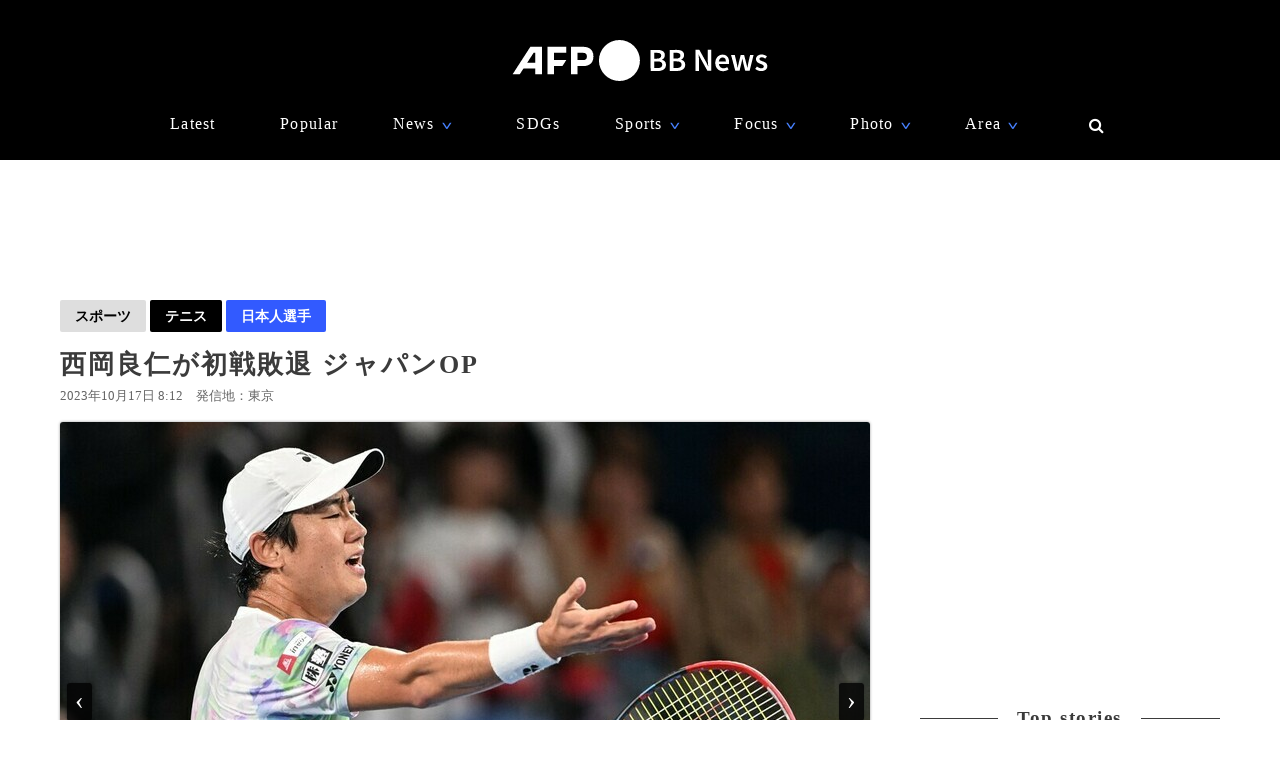

--- FILE ---
content_type: text/html; charset=utf-8
request_url: https://www.afpbb.com/articles/-/3486480?cx_part=related_yahoo
body_size: 21681
content:


<!doctype html>
<!--[if IE]><html class="ie" lang="ja" prefix="og: http://ogp.me/ns# fb: http://ogp.me/ns/fb# article: http://ogp.me/ns/article#"><![endif]-->
<html lang="ja" prefix="og: http://ogp.me/ns# fb: http://ogp.me/ns/fb# article: http://ogp.me/ns/article#">
<head>
<meta charset="utf-8">
<meta name="viewport" content="width=device-width" />
<meta http-equiv="X-UA-Compatible" content="IE=Edge,chrome=1" />


<title>西岡良仁が初戦敗退 ジャパンOP　写真10枚　国際ニュース：AFPBB News</title>
<meta name="description" content="【10月17日 AFP】 男子テニス、木下グループジャパンオープン（Kinoshita Group Japan Open Tennis Championships 2023）は16日、シングルス1回戦が行われ、西岡良仁（Yoshihito Nishioka）は6‐7（14‐16）、6‐4、1‐6でマルコス・ギロン（Marcos Giron、米国）に屈し、初戦敗退となった。">

<meta name="twitter:card" content="photo">
<meta name="twitter:site" content="@afpbbcom">
<meta property="og:title" content="西岡良仁が初戦敗退 ジャパンOP" id="og-title">
<meta property="og:type" content="article">
<meta property="og:url" content="https://www.afpbb.com/articles/-/3486480" id="og-url">
<meta property="og:image" content="https://afpbb.ismcdn.jp/mwimgs/f/9/1000x/img_f934ba066bd8eff390d3ada1e560f917152079.jpg" id="og-image">

<link rel="preload" as="image" fetchpriority="high" href="https://afpbb.ismcdn.jp/mwimgs/f/9/810wm/img_f934ba066bd8eff390d3ada1e560f917152079.jpg" imagesrcset="https://afpbb.ismcdn.jp/mwimgs/f/9/810wm/img_f934ba066bd8eff390d3ada1e560f917152079.jpg 1x,https://afpbb.ismcdn.jp/mwimgs/f/9/-/img_f934ba066bd8eff390d3ada1e560f917152079.jpg 2x">

<meta property="og:description" content="【10月17日 AFP】 男子テニス、木下グループジャパンオープン（Kinoshita Group Japan Open Tennis Championships 2023）は16日、シングルス1回戦が行われ、西岡良仁（Yoshihito Nishioka）は6‐7（14‐16）、6‐4、1‐6でマルコス・ギロン（Marcos Giron、米国）に屈し、初戦敗退となった。">
<meta property="fb:admins" content="148818285196349">
<meta property="fb:pages" content="148818285196349">
<meta name="category" content="sports">
<meta name="epoch-publish-date" content="1697497952000">
<meta name="epoch-end-date" content="1792162800000">

  <link rel="amphtml" href="https://www.afpbb.com/articles/amp/3486480">

<meta name="cXenseParse:pageclass" content="article">
<meta name="cXenseParse:recs:publishtime" content="2023-10-17T08:12:32+09:00">
<meta name="cXenseParse:afp-publicdate" content="2023/10/17">
<meta name="cXenseParse:afp-publicmonth" content="2023/10">
<meta name="cXenseParse:afp-publictime" content="08:12:32">
<meta property="article:modified_time" content="2023-10-17T08:12:32+09:00">
<meta name="cXenseParse:afp-category" content="スポーツ">
<meta name="cXenseParse:afp-subcategory" content="テニス">
<meta name="cXenseParse:afp-subcategory" content="afp/afp">
<meta name="cXenseParse:afp-subcategory" content="okg">
<meta name="cXenseParse:afp-subcategory" content="yahoo">
<meta name="cXenseParse:afp-subcategory" content="k_japan_sports">
<meta name="cXenseParse:afp-country" content="東京">
<meta name="cXenseParse:afp-photos" content="10">
<meta name="cXenseParse:afp-id" content="3486480">
<link rel="canonical" href="https://www.afpbb.com/articles/-/3486480" />
<!--icon-->
<link rel="shortcut icon" href="https://afpbb.ismcdn.jp/common/images/favicon2020.ico"><link rel="apple-touch-icon" href="https://afpbb.ismcdn.jp/common/images/apple-touch-icon2020.png">

<link rel="preconnect" href="//afpbb.ismcdn.jp" crossorigin>
<link rel="preconnect" href="//securepubads.g.doubleclick.net" crossorigin>
<link rel="preconnect" href="//cdn.ampproject.org" crossorigin>
<link rel="preconnect" href="//cdn.taboola.com" crossorigin>
<link rel="preconnect" href="//c.amazon-adsystem.com" crossorigin>
<link rel="preconnect" href="//flux-cdn.com" crossorigin>
<link rel="preconnect" href="//pagead2.googlesyndication.com" crossorigin>
<link rel="preconnect" href="//www.googletagmanager.com" crossorigin>

  <style>
@charset "utf-8";body{font-family:Hiragino Sans,Meiryo UI,游ゴシック Medium,Yu Gothic Medium,"sans-serif";font-size:16px;line-height:1.6;margin:0;padding:0;text-align:center;word-break:break-all;color:#3b3b3b;background:#fff}.btn,a,div,figcaption,figure,h1,h2,h3,h4,h5,input,li,nav,p,section,span,textarea,ul{box-sizing:border-box;margin:0;padding:0}h1{font-weight:600}h2,h3,h4,h5{font-weight:500}input:focus,textarea:focus{outline:1px auto #325aff}.caption li{margin-left:30px/1.5}a{font-weight:300;cursor:pointer;color:#494949;border-bottom:none;-webkit-backface-visibility:hidden;backface-visibility:hidden}a,aimg:hover{text-decoration:none}a:hover,aimg:hover{opacity:.7}a:hover{text-decoration:underline;color:#6f6f6f}a:visited{opacity:.8}a img,a img:active,a img:hover,a img:link,a img:visited,img{vertical-align:bottom;border:0}@media (-ms-high-contrast:none){.thumb-list .title,aside,main,section{display:block}}.no-flexbox .flex>.main,.no-flexbox .flex>a,.no-flexbox .flex>div,.no-flexbox .flex>li,.no-flexbox .flex>section{float:left}.no-flexbox .flex>li.flex{list-style:none}.no-flexbox .thumb-list .thumb{margin-right:10px}.no-flexbox .thumb-list .title{width:88%}.no-flexbox #container:after,.no-flexbox .thumb-list-wrap .thumb-list:after{line-height:0;display:block;visibility:hidden;clear:both;height:0;content:"."}.thumb{position:relative;overflow:hidden;width:100%;height:100%;border-radius:3px;background-color:#aaa;box-shadow:0 0 3px rgba(0,0,0,.4)}.thumb .title{font-size:1em}.thumb-fit{-o-object-fit:cover;object-fit:cover}.thumb-contain{padding:2px 8px;background-color:#f9f9f6;-o-object-fit:contain;object-fit:contain}.thumb-img{position:absolute;top:-100%;right:-100%;bottom:-100%;left:-100%;min-width:100%;min-height:100%;margin:auto}.thumbtitle{position:absolute;z-index:1;bottom:0;overflow:hidden;width:100%;padding:2.4em 1em .8em;color:#fff;background:linear-gradient(180deg,rgba(0,0,0,.7),transparent 0,rgba(0,0,0,.7));text-shadow:1px 1px 1px rgba(0,0,0,.7)}.backimg-grad{padding:30px 0;background:linear-gradient(180deg,rgba(0,0,0,.9),rgba(0,0,0,.4) 40%,rgba(0,0,0,.7))}.backimg-grad-light{padding:30px 0;background:linear-gradient(180deg,transparent,rgba(0,0,0,.3) 40%,rgba(0,0,0,.6))}.thumb-grad{list-style-type:none}.thumb-grad .block{position:relative;height:100%}.thumb-grad.thumb-AD .title,.thumb-grad.thumb-m .title{font-size:1em}.thumb-s{width:83px;height:66px}.thumb-m{width:248px;height:176px}.thumb-AD{width:300px;height:250px;margin-bottom:20px}.backimg{background-repeat:no-repeat;background-position:50% 20%;background-size:cover}#container{width:1160px;margin:15px auto;text-align:left}#container,.main{position:relative}.main{width:810px;margin-top:20px;margin-right:20px}.sub{position:relative;width:300px}#latest #container,#ranking #container,.search #container{margin-top:45px}#latest .main .thumb-list .title,#ranking .main .thumb-list .title,.search .main .thumb-list .title{width:80%}#latest .main .thumb-list .title .title,#ranking .main .thumb-list .title .title,.search .main .thumb-list .title .title{font-size:1.18em;width:100%}.widget-reccomend{margin-top:45px}#common-category-simple{margin:60px auto 30px}#common-category .flex-wrap{display:none;width:810px}#common-category .flex-wrap.tab-current{display:flex}#common-category .thumb-list-wrap{display:none}#common-category .thumb-list-wrap.tab-current{display:block}.sub .thumb-AD{margin-bottom:20px}#common-pr,#common-topstory{margin-bottom:45px}#common-ranking .thumb-list .title{width:54%}.topstory{position:relative;width:1160px;margin:0 auto}.topstory .thumb-m{position:absolute;width:250px}.topstory .thumb-grad{border-radius:3px;background-color:#666}.thumb-topstory{width:564px;height:379px}.thumb-topstory-1{top:0;left:594px}.thumb-topstory-2{top:206px;left:594px}.thumb-topstory-3{top:0;left:874px}.thumb-topstory-4{top:206px;left:874px}.footer{padding:30px 0 90px;color:#fff;background-color:#000}.footer .title{padding:7.5px 15px;color:#4781ff;border-bottom:2px solid #325aff}.footer-info{position:relative}.footer-info,.footer-info .logo-afp-svg{margin:30px auto}.footer-menu{font-size:.8em;width:1160px;margin:0 auto;list-style:none}.footer-menu-ul{font-size:.9em;padding:15px;list-style:none;text-align:left}.footer-menu-ul li{margin:2px 0}.footer-menu-ul a{color:#ccc}.footer-menu-ul .fa{margin:10px 8px 0}.footer-menu-ul .fa:hover{text-decoration:none}.clear{*zoom:1}.clear:after{line-height:0;display:block;visibility:hidden;clear:both;height:0;content:"."}.inline{display:inline-block}.block{display:block}.link{width:100%;margin:15px 0}.center,.link{text-align:center}.center{align-items:center}.table_cell{display:table-cell;vertical-align:middle}.under-line{text-decoration:underline}.flex{display:flex;flex-wrap:wrap;justify-content:space-between}.flex-center{justify-content:center}.flex-start{justify-content:flex-start}.flex-start .item-card,.flex-start .thumb-grad{margin:0 11px}.flex-end{justify-content:flex-end}.flex-around{justify-content:space-around}.move{transition:all .3s ease-in-out;transition-delay:0s;-webkit-animation:fadeEffect 1s;animation:fadeEffect 1s}.hide-text{font:0/0 a;height:0!important;margin:0!important;border:0!important}.hide-sprite-text,.hide-text{color:transparent;background-color:transparent}.hide-sprite-text{line-height:0;height:0;border:none}.weight-light-b{-webkit-text-stroke:1px #000;text-stroke:1px #000}.line{margin:30px/2 auto;border:none;border-bottom:1px solid #dedede}.svg-w{fill:#fff}.noimage{display:block;height:100%;padding-top:30%;background:#aaa}.title{line-height:1.4em;text-align:left;letter-spacing:.08em;-webkit-font-feature-settings:"palt";font-feature-settings:"palt"}.title-center{display:table;text-align:center;white-space:nowrap;color:#3b3b3b}.title-center:after,.title-center:before{display:table-cell;width:50%;content:"";background:linear-gradient(transparent 50%,currentColor 0,currentColor calc(50% + 1px),transparent calc(50% + 1px));background-clip:padding}.title-center:after{color:#3b3b3b;border-left:1em solid #fff}.title-center:before{color:#3b3b3b;border-right:1em solid #fff}.title-center{font-size:1.2em;font-weight:600;margin-bottom:30px}.title-category{font-size:1.1em;margin-bottom:20px;padding-bottom:4px;text-align:center;border-bottom:2px solid #666}.title-wide{width:100%!important}.barBkGrad{z-index:2;width:100%;padding:30% 10px 10px;background:#000;background:linear-gradient(180deg,rgb,transparent 0,rgba(0,0,0,.7));box-shadow:0 0 3px rgba(0,0,0,.4)}.txt-shadow{color:#fff;text-shadow:1px 1px 1px rgba(0,0,0,.7)}.input-txt{font-size:1em;border:none}.input-txt,.input-txt:focus{outline:none}.fixed{position:fixed}.rank{font-weight:500;letter-spacing:-1px;color:#666}.tab-wrap{margin-bottom:20px;border-bottom:2px solid #000}.tab-wrap .current{;color:#fff;border-top:none;background-color:#000}.tab-wrap .current:hover{color:#fff}.js-tab-item{display:none}.js-tab-item.current{display:block}.js-tab-item .arrow-down{-webkit-transform:rotate(90deg) scale(.8,1.4) translateX(-7px);transform:rotate(90deg) scale(.8,1.4) translateX(-7px)}.btn{font-size:.88em;position:relative;display:inline-block;padding:5px 15px;cursor:pointer;text-align:center;color:#000;border-radius:2px;background:#dedede;background-clip:border-box;align-items:center}.btn:hover{text-decoration:none;color:#325aff;border-color:#325aff}.btn .title{font-size:1em;font-weight:500;padding-right:30px}.btn .arrow{position:absolute;right:15px}.readmore{font-size:1.2em;font-weight:500;text-align:center}.readmore .btn{position:relative;min-width:260px;padding:10px;color:#666;border:1px solid #666;background-color:hsla(0,0%,62%,.12156862745098039);box-shadow:0 0 3px rgba(0,0,0,.4)}#latest2{display:none}#btnTop{font-size:1.3em;line-height:1.3em;position:fixed;right:1em;bottom:1em;display:none;width:48px;height:48px;border-radius:50%}#btnTop,.btn-bl{color:#fff;background-color:#000}.btn-bl:hover,.btn-bl:visited,.btn-blue{color:#fff}.btn-blue{background-color:#325aff}.btn-blue:hover,.btn-blue:visited{color:#fff}.btn-pyeongchang{color:#fff;border-color:#0076bf;background-color:#005794}.btn-pyeongchang:hover,.btn-pyeongchang:visited{color:#fff}.btn-tab{margin-left:2px;border-top:2px solid #fff}.arrow{font-weight:700;font-style:normal;display:inline-block;padding-left:.8em;-webkit-transform:scaleX(.6);transform:scaleX(.6)}.arrow-down{-webkit-transform:scaleY(.6);transform:scaleY(.6)}.day{font-size:13px;color:#666}.cate{font-size:.8em;padding:1px 6px;text-align:center;color:#fff;border-radius:2px;background-color:#325aff}.caption{font-size:.88em;font-weight:300;line-height:1.4em}.pager{position:relative;width:100%;margin:30px 15px 60px;list-style:none}.pager li{margin:0 7.5px;text-align:center}.pager .next,.pager .prev{position:absolute;margin:0}.pager .prev{left:10px}.pager .next{right:10px}.pager .current{padding:2px 30px;color:#fff;background-color:#666}.pager a{font-weight:700}.item-card a:after,.thumb-grad a:after,.thumb-list a:after{font-size:.88em;line-height:1.4;position:absolute;z-index:2;top:-4px;left:-4px;padding:4px 8px;color:#fff;border-radius:2px;background-color:#000;box-shadow:0 0 3px rgba(0,0,0,.4);-webkit-font-feature-settings:"palt";font-feature-settings:"palt"}.item-card.m_afp_afpmov a:before,.thumb-grad.m_afp_afpmov a:before,.thumb-list.m_afp_afpmov a:before{font-size:1em;line-height:18px;position:absolute;z-index:1;top:23%;left:40%;width:18px;height:18px;padding:18px;content:"▶";text-align:center;opacity:.8;color:#fff;border-radius:50%;background-color:#325aff}.item-card.column a:after,.thumb-grad.column a:after,.thumb-list.column a:after{content:"記者コラム";background-color:#325aff}.item-card.todayphoto a:after,.thumb-grad.todayphoto a:after,.thumb-list.todayphoto a:after{content:"今日の1枚";background-color:#325aff}.item-card.dailylife a:after,.thumb-grad.dailylife a:after,.thumb-list.dailylife a:after{content:"世界の日常風景";background-color:#325aff}.item-card.from-mee a:after,.thumb-grad.from-mee a:after,.thumb-list.from-mee a:after{content:"MEE"}.item-card.from-cns a:after,.thumb-grad.from-cns a:after,.thumb-list.from-cns a:after{content:"CNS"}.item-card.from-xinhua a:after,.thumb-grad.from-xinhua a:after,.thumb-list.from-xinhua a:after{content:"Xinhua News"}.item-card.from-jinmin a:after,.thumb-grad.from-jinmin a:after,.thumb-list.from-jinmin a:after{content:"People's Daily"}.item-card.from-toho a:after,.thumb-grad.from-toho a:after,.thumb-list.from-toho a:after{content:"東方新報"}.item-card.from-moneytoday a:after,.thumb-grad.from-moneytoday a:after,.thumb-list.from-moneytoday a:after{content:"MONEYTODAY"}.item-card.from-news1 a:after,.thumb-grad.from-news1 a:after,.thumb-list.from-news1 a:after{content:"news1"}.item-card.from-newsis a:after,.thumb-grad.from-newsis a:after,.thumb-list.from-newsis a:after{content:"NEWSIS"}.item-card.from-starnews a:after,.thumb-grad.from-starnews a:after,.thumb-list.from-starnews a:after{content:"STARNEWS"}.item-card.cgtntrend a:after,.thumb-grad.cgtntrend a:after,.thumb-list.cgtntrend a:after{content:"CGTN TREND"}.item-card.from-cgtn a:after,.thumb-grad.from-cgtn a:after,.thumb-list.from-cgtn a:after{font-size:.68em;content:"CGTN Japanese"}.item-card.from-koreawave a:after,.thumb-grad.from-koreawave a:after,.thumb-list.from-koreawave a:after{font-size:.68em;content:"KOREA WAVE"}.item-card.jiji a:after,.thumb-grad.jiji a:after,.thumb-list.jiji a:after{content:"時事通信"}.item-card.m_mode a:after,.item-card.m_modewatch a:after,.thumb-grad.m_mode a:after,.thumb-grad.m_modewatch a:after,.thumb-list.m_mode a:after,.thumb-list.m_modewatch a:after{content:"MODE PRESS"}.item-card.wp a:after,.thumb-grad.wp a:after,.thumb-list.wp a:after{content:"Watches Press"}.item-card[class*=engine] a:after,.thumb-grad[class*=engine] a:after,.thumb-list[class*=engine] a:after{content:"ENGINE"}#ranking .item-card a:after,#ranking .item-card a:before,#ranking .thumb-grad a:after,#ranking .thumb-grad a:before,#ranking .thumb-list a:after,#ranking .thumb-list a:before{margin-left:30px}.item-card{display:inline-block\9;width:248px}.item-card .cate{width:50%;margin:10px auto}.flex-wrap .item-card{position:relative;margin-bottom:20px;list-style:none}.flex-wrap .item-card .day{padding:0 15px}.flex-wrap .thumb{margin:auto}.flex-wrap .title{font-size:.92em;margin:10px 0 15px;padding:0 10px}.thumb-list{position:relative;margin-bottom:20px;list-style:none}.thumb-list .thumb-fit{-o-object-fit:contain;object-fit:contain}.thumb-list .title{font-size:.88em;width:68%;align-items:center}.thumb-list .thumb{align-items:center}.thumb-list a:after{font-size:.8em;padding:2px 6px}.thumb-list.m_afp_afpmov a:before{line-height:6px;top:19%;left:4.6%;width:6px;height:6px;padding:15px;text-indent:-4px}.thumb-list-wrap .thumb-list{padding-bottom:20px;border-bottom:1px solid #aaa}.thumb-list-wrap .thumb-list:last-child{border:none}.thumb-list-wrap .thumb-list .day{width:82%;margin-bottom:7.5px}.thumb-list-wrap .thumb-list .thumb{width:110px;height:75px}.thumb-topstory-0.m_afp_afpmov a:before{top:43%;left:47%}.flag{line-height:176px;color:#fff;background-color:#000}.feature{margin-bottom:40px}.feature-list{margin-bottom:12px;list-style:none}.feature-list.sdgs{padding-top:8px;background:url(/common/images/sdgs/ttl_line.gif) no-repeat;background-size:contain}.feature-list.\--top .feature-bnr__ttl{font-size:16px}.feature-bnr{display:flex;background-color:#f1f1f1}.feature-bnr__info{width:100%}.feature-bnr__ttl{font-size:14px;padding:8px 16px;color:#fff;background-color:#262626}.feature-bnr__txt{margin:8px 16px}.panorama{position:absolute;top:20%;left:30%;width:80px;height:80px;border:3px solid #fff;border-radius:50%;background-color:rgba(0,0,0,.5)}.parorama-txt{line-height:176px;color:#fff}.panoramaL{top:38%;left:42%;width:100px;height:100px}.panoramaL .parorama-txt{line-height:90px}.panoramaS{top:5%;left:8%;width:60px;height:60px}.panoramaS .parorama-txt{line-height:50px}.alert{font-size:1.1em;font-weight:500;line-height:100px;position:fixed;z-index:1000000;top:0;width:100%;height:100px;color:#fff;background-color:#8b0000}.news-alert{font-weight:700;width:100%;margin-bottom:1.8em;border:3px solid #325aff}a.news-alert{color:#325aff}.anchor{display:inline-block;padding-top:80px}.promotion{color:#d3d3d3}.pr-category,.promotion{font-size:12px;font-weight:700}.pr-category{position:absolute;z-index:2;top:10px;right:10px;padding:.3em .6em;opacity:.5;color:#fff;border-radius:2px;background:#000}.pyeongchang-table iframe{min-height:300px}.pyeongchang-table-sub{overflow-y:scroll;width:340px;height:400px;margin-top:.8em;margin-bottom:.8em}#engine-watch-gallery2018 .topstory-backimg h2,body[class*=afpwaa] .topstory-backimg h2{padding:1em}#engine-watch-gallery2018 .topstory-backimg .caption,body[class*=afpwaa] .topstory-backimg .caption{padding:1em;color:#c1c1c1;background-color:rgba(0,0,0,.82)}body[class*=afpwaa] .topstory-backimg h1{padding:1em}body[class*=afpwaa] .topstory-backimg h2{font-size:1.28em}body[class*=afpwaa] .topstory-backimg .btn{font-size:1em;margin-top:1em;padding-right:2em}body[class*=afpwaa] .topstory p{margin:1em;word-break:break-word}body[class*=afpwaa] .footer{padding:1em 2em}body[class*=afpwaa] .about{margin-bottom:1em;padding:1.4em;text-align:left;background-color:#ececec}body[class*=afpwaa] .gcnj{float:left;width:250px;margin:0 1em 1em 0}body[class*=afpwaa] .sdgs{float:left;width:100px;height:auto;margin-right:1em}body[class*=afpwaa] .list-article{line-height:1.8;position:relative;margin:2em 0 1em}body[class*=afpwaa] .list-article ul.caption{margin-bottom:1em}body[class*=afpwaa] .list-article .title{margin:1em 0}body[class*=afpwaa] .list-article .thumb-AD{float:left;margin:1em}body[class*=afpwaa] .list-article blockquote{font-size:.9em;font-style:italic;margin:0;padding:0 1.5em;border:1px ridge;background-color:#f9f9f6}body[class*=afpwaa] .list-article>p,body[class*=afpwaa] .list-article ul{font-size:.88em}body[class*=afpwaa] .list-category{margin:1.4em 0 2em}body[class*=afpwaa] .list-category .btn{width:32%}body[class*=afpwaa] .list-category .btn a{font-weight:700;margin-right:1em}body[class*=afpwaa] .copy-date{display:flex;justify-content:flex-end}body[class*=afpwaa] .article-category{margin-bottom:20px;text-align:right}body[class*=afpwaa] .article-category a{padding-right:2.2em}#engine-watch-gallery2018 .topstory .promotion{position:absolute;left:0}#engine-watch-gallery2018 .topstory-backimg h1{font-size:2.4em;padding:5em 1em 2em}#engine-watch-gallery2018 .readmore .btn{width:60%;color:#fff;background:#000}#engine-watch-gallery2018 .readmore img{float:left;margin-right:1em}#engine-watch-gallery2018 .readmore .title{margin-top:78px;padding-right:10px}#common-nav{font-family:Helvetica Neue,Hiragino Sans,Meiryo UI,游ゴシック Medium,Yu Gothic Medium,"sans-serif";position:fixed;z-index:100000;top:0;width:100%;height:160px;color:#fff;background-color:#000}#common-nav a{font-weight:400;display:block;color:#fff}#common-nav .current>a{border-bottom:1px solid #325aff}#common-nav.nav-min{height:68px}#common-nav.nav-min #nav-wrap{display:flex;height:100%;align-items:center}#common-nav.nav-min #nav-logo{margin-top:-8px}#common-nav.nav-min #nav-logo img{width:140px}#common-nav.nav-min .nav-menu{margin:0 0 0 auto}#nav-height{height:160px;background-color:#000}#nav-wrap{width:1160px;margin:auto}#nav-wrap li{list-style:none}#nav-logo{margin-top:40px}.nav-menu{width:960px;margin:30px auto 0;letter-spacing:.08em}.nav-menu .arrow-down{position:relative;bottom:-2px;left:-8px;color:#4781ff}.nav-cate a{padding:0 10px}.nav-menu-hover{position:relative;cursor:pointer}.nav-menu-sub{position:absolute;left:-30px;display:none;min-width:222px;padding:15px 30px;text-align:left;border-radius:3px;background-color:#000;box-shadow:0 0 3px rgba(0,0,0,.4)}.nav-menu-cate{font-size:.9em}.nav-menu-cate a{padding:4px 10px}.nav-menu .area .nav-menu-sub,.nav-menu .fashion .nav-menu-sub{width:230px}#site-search .nav-menu-sub{top:-10px;left:-326px;width:340px;padding:0;border:10px solid #000;background-color:transparent}#site-search #btn-close,#site-search #btn-search{position:relative;z-index:10;padding:6px;cursor:pointer;color:#fff;border:none;background:none}#site-search-input{text-align:left;border-bottom:1px solid #666;background-color:#000}#site-search-input .input-txt{color:#fff;background:#000}.bnr{text-align:center}.bnr,.bnr div{margin:auto;border:none}#pc_article,.sub .bnr{min-height:250px}.sub .bnr{z-index:2;margin:20px auto 40px}.pr-text{min-width:680px;min-height:50px;margin:20px 0}.pr-text .txt{position:relative;height:22px}.pr-text .sb{font-size:.9em;line-height:1em;position:absolute;top:6px;left:0;padding:4px 6px;color:#3b3b3b}#pc_1st_728x90{min-height:90px;margin:15px auto 0}.banner-double{min-height:250px;text-align:center}.banner-double div{display:inline-block;*display:inline;*zoom:1;margin:2px 5px 0}.banner-double div img{vertical-align:baseline}#pc_3rd_rec{top:80px;margin-bottom:30px*2}.sticky{position:sticky;position:-webkit-sticky}#sticky-wrap{position:relative}#pc_1st_rec.fixed{z-index:10;top:80px;width:320px;padding-left:10px;background-color:#fff}#pc_1st_rec.sticky{top:80px}#pc_2nd_rec.fixed{z-index:10;top:80px;width:320px;padding-left:10px;background-color:#fff}#pc_2nd_rec.sticky{top:80px}#pc_3rd_rec.sticky,.pc_3rd_rec.sticky{position:sticky;position:-webkit-sticky}.ad-overlay{z-index:2;right:0;bottom:0;left:0}@media only screen and (max-width:1159px){body #nav-wrap,body .footer-menu,body .nav-menu{width:100%}body .nav-min .nav-menu{width:95%;margin-left:80px}body .nav-cate{font-size:.9em}body .nav-cate a{padding:0 5px}}body.iPad{width:1160px}body.iPad #container{width:96%}body.iPad .flex-wrap .item-card{overflow:hidden;width:24%;margin-left:0}body.iPad .flex-wrap.flex-start{justify-content:space-between}body.iPad #common-category .flex-wrap,body.iPad #nav-wrap,body.iPad #topstory .topstory{width:100%}body.iPad #common-category .flex-wrap .item-card{width:31%}body.iPad #article-wrap .item{justify-content:center}body.iPad .main{width:70%}body.iPad.article.big_gallery #container{max-width:810px}body.iPad.article.big_gallery .main{width:100%}.article-signage{position:relative;width:1160px}.article-signage .title{font-size:1.6em;padding-top:15px}.article-signage .title.pager{font-size:1.4em}.subcate .btn{font-weight:700}.subcate .promotion{padding:9px 12px;color:#333;border-radius:2px;background-color:#dedede}.subcate-bottom{margin-top:10px}.day .btn{font-size:1em;font-weight:700}.btn-cate{font-size:.88em}.btn-cate .btn{margin-right:1em}.loading{display:none;margin:auto;text-align:center}.sub{top:115px}#article-wrap{width:1160px}#article-contents{margin-bottom:30px}#logo-outside{position:absolute;right:340px;bottom:-5px}#pc_1st_rec{padding-top:0}#photos{margin-top:15px;text-align:center}#main-img{position:relative;max-width:810px;max-height:540px;-o-object-fit:contain;object-fit:contain}#main-img:hover{opacity:1}.num{line-height:26px;max-width:180px;height:26px;margin:10px auto 0;text-align:center;border-radius:3px;background-color:rgba(0,0,0,.8);box-shadow:0 0 3px rgba(0,0,0,.4)}.num,.num a{color:#fff}.num .next,.num .prev{padding:15px}.num-main{font-size:1.6em;position:absolute;top:48%;color:#fff}.num-main span{position:relative;padding:3px 8px 6px;border-radius:3px;background-color:rgba(0,0,0,.8);box-shadow:0 0 3px rgba(0,0,0,.4)}.num-main .prev{left:-370px}.num-main .next{right:-370px}@media (-ms-high-contrast:none){.num,.num-main{left:46%}}.photo-wrapper{position:relative;overflow:hidden;width:100%;height:540px;background-color:#fff;align-items:center}.next-btn,.prev-btn{position:absolute;z-index:2;top:0;width:50%;height:100%}.next-btn{right:0}.prev-btn{left:0}.article-relation-photo{position:relative;margin-bottom:1em}.article-relation-photo>.flex{position:relative;width:810px}.thumb-wrapper{overflow:hidden;width:810px;height:66px;min-height:66px;padding-left:20px;white-space:nowrap;-webkit-overflow-scrolling:touch;-ms-overflow-style:none}.thumb-wrapper::-moz-scrollbar{display:none}.thumb-wrapper::-webkit-scrollbar{display:none}.thumb-wrapper .thumb{float:left;width:83px;height:66px;margin:0 4px;text-align:center;align-items:center}.thumb-wrapper .thumb.flag_18,.thumb-wrapper .thumb.flag_18caution,.thumb-wrapper .thumb.flag_caution{line-height:66px;height:66px;background-color:#000}.thumb-wrapper .thumb.flag_18 a,.thumb-wrapper .thumb.flag_18caution a,.thumb-wrapper .thumb.flag_caution a{display:block}.thumb-wrapper .thumb.slick-slide img{display:inline-block;width:83px;height:66px;-o-object-fit:contain;object-fit:contain}.thumb.current{border:2px solid #325aff}.slick-arrow{font-size:0;position:absolute;z-index:2;top:0;display:inline-block;height:66px;padding:0;cursor:pointer;text-align:center;border:none;border-radius:0;align-items:center}.slick-arrow:before{font-size:20px;line-height:66px;display:block;width:20px;-webkit-font-smoothing:antialiased}.slick-prev{left:0}.slick-prev:before{content:"<"}.slick-next{right:0}.slick-next:before{content:">"}.jiji #main-img,.referencephoto #main-img{max-width:320px;max-height:280px}.jiji .article-photo,.referencephoto .article-photo{float:left;width:320px;height:auto;margin:0 30px 30px 0}.jiji .tmpl_skin.article-photo,.referencephoto .tmpl_skin.article-photo{width:100%}.jiji .photo-wrapper,.pr-logo .photo-wrapper,.referencephoto .photo-wrapper{height:auto}.pr-logo #main-img{max-width:320px;max-height:280px}.flag_18,.flag_18caution,.flag_caution{font-size:.9em}.flag_18 #main-img,.flag_18caution #main-img,.flag_caution #main-img{display:none}.flag_18 .photo-wrapper,.flag_18caution .photo-wrapper,.flag_caution .photo-wrapper{position:relative;text-align:center;background:#000}.flag_18 .next,.flag_18 .num,.flag_18 .prev,.flag_18caution .next,.flag_18caution .num,.flag_18caution .prev,.flag_caution .next,.flag_caution .num,.flag_caution .prev{visibility:hidden}.flag_18 .flagBtn,.flag_18 .flagTxt,.flag_18caution .flagBtn,.flag_18caution .flagTxt,.flag_caution .flagBtn,.flag_caution .flagTxt{color:#fff}.flag_18 .flagTxt,.flag_18caution .flagTxt,.flag_caution .flagTxt{font-size:1.2em;padding-top:10%;text-align:left}.flag_18 .flagBtn,.flag_18caution .flagBtn,.flag_caution .flagBtn{width:84%;padding:10px;cursor:pointer;text-align:left;border:1px solid #777}.flag_18 .flagBtn .caption,.flag_18caution .flagBtn .caption,.flag_caution .flagBtn .caption{color:#fff}.flag_18.ok .next,.flag_18.ok .num,.flag_18.ok .prev,.flag_18caution.ok .next,.flag_18caution.ok .num,.flag_18caution.ok .prev,.flag_caution.ok .next,.flag_caution.ok .num,.flag_caution.ok .prev{visibility:visible}.flag_18.ok .flagBtn,.flag_18.ok .flagTxt,.flag_18caution.ok .flagBtn,.flag_18caution.ok .flagTxt,.flag_caution.ok .flagBtn,.flag_caution.ok .flagTxt{display:none}.flag_18.ok #main-img,.flag_18caution.ok #main-img,.flag_caution.ok #main-img{display:block}.article-body{font-weight:300;line-height:1.8;margin-top:15px;letter-spacing:.08em;-webkit-font-feature-settings:"palt";font-feature-settings:"palt"}.article-body h4{font-size:1.1em;line-height:1.4;margin:1em 0}.article-body p{margin-bottom:30px;word-wrap:normal;word-break:normal}.article-body p a{color:#64b4ff}.article-body p a:hover{color:#325aff}.article-body .central{margin:10px auto;text-align:center}.article-body .central .caption{max-width:640px;margin:auto}.article-body .central .img{border-radius:3px;box-shadow:0 0 3px rgba(0,0,0,.4)}.article-body .central .figure-center{max-width:640px;margin:auto;text-align:left}.readdetail{margin:15px auto}.searchLink{font-size:.92em}.caption{padding:15px 0;text-align:left;word-wrap:normal;word-break:normal;color:#666}.caption-hide{position:absolute;bottom:0;display:none;background-color:rgba(0,0,0,.8)}#caption-btn{display:block}#caption-btn-close{display:none}#caption-btn,#caption-btn-close{width:50%;margin:10px auto}.caution_txt{font-size:1.1em;font-weight:700;padding:1em 2em;color:#fff}.article-signage .btn-correct{margin-left:1em}.article-signage .location a:after{content:","}.article-signage .location a:last-child:after{content:""}.article-sns{position:fixed;z-index:3;top:80px;display:none;width:80px}.article-sns .btn{font-size:1.6em;line-height:1.6em;width:60px;height:50px;margin:2px}.article-sns .btn.weibo{line-height:1.3em;background-image:none}.article-relation-photo .article-sns{position:absolute;z-index:3;top:2px;right:2px}.article-relation-photo .article-sns .btn{font-size:1.4em;line-height:1.4em;width:50px;height:40px;margin:2px;background-color:#000}.article-relation-photo .article-sns .fa:before{color:#fff}#article-relation-contents .day{margin-bottom:5px}.correct #article-relation-contents .title{width:100%}.next-title{text-align:center}.next-title .btn{font-size:1em;padding:2px 60px;color:#fff;background-color:#000}.next-title a{font-weight:700}.article-buy{margin:15px 0;text-align:right}.article-buy .btn{width:500px}.article-category{margin-bottom:15px;text-align:right}.article-category a{font-weight:700}#article-category-latest{margin:45px 0}#article-category-latest .thumb-list{width:31%}#article-category-latest .thumb-list .title{display:-webkit-box;overflow:hidden;width:61%;height:-webkit-fit-content;height:-moz-fit-content;height:fit-content;-webkit-box-orient:vertical;-webkit-line-clamp:3}#sticky-wrap{height:60%}.gallery #mainimg{height:auto;min-height:610px;max-height:700px}.gallery #mainimg .slick-slider{position:relative}.gallery #mainimg .slick-prev{left:-30px}.gallery #mainimg .slick-next{right:-30px}.gallery #mainimg .slick-arrow{top:40%}.gallery #mainimg .slick-slide img{width:810px;height:540px;margin:auto;-o-object-fit:contain;object-fit:contain}.gallery #mainimg .thumb{width:810px;height:auto;margin:30px auto;text-align:center;background-color:#000}.gallery #mainimg .thumb img{width:83px;height:66px;-o-object-fit:contain;object-fit:contain}.gallery #mainimg .flag_18,.gallery #mainimg .flag_18caution,.gallery #mainimg .flag_caution{font-size:.9em;position:relative;text-align:center;background:#000}.gallery #mainimg .flag_18 .main-img,.gallery #mainimg .flag_18caution .main-img,.gallery #mainimg .flag_caution .main-img{visibility:hidden}.gallery #mainimg .flag_18.ok .caption,.gallery #mainimg .flag_18caution.ok .caption,.gallery #mainimg .flag_caution.ok .caption{position:absolute;bottom:0;width:100%;padding:1em;color:#fff;background-color:#000}.gallery #mainimg .flagTxt{position:absolute;top:60px;left:60px}.gallery #mainimg .flagBtn{position:absolute;top:40%;left:60px}.gallery #mainimg .current{border:none}.gallery #mainimg .ok .main-img{visibility:visible}.gallery #mainimg .ok .flagBtn,.gallery #mainimg .ok .flagTxt,.gallery #mainimg .slideundefined>div span{display:none}.gallery #mainimg .slideundefined{height:480px}.gallery .thumb-wrapper .slick-current{border:2px solid #325aff}.gallery .thumb-wrapper .slideundefined{width:0}.gallery .num{position:absolute;top:10px;right:10px;min-width:70px;background-color:rgba(0,0,0,.7)}.gallery #mainimg{margin-top:15px}.gallery #mainimg .gellary-thumb{position:relative;overflow:hidden;width:100%;height:540px}.gallery #mainimg .gellary-thumb img{border-radius:3px;box-shadow:0 0 3px rgba(0,0,0,.4)}.gallery #mainimg #gallery-hide{position:absolute;bottom:79px;width:100%;height:100px;background:linear-gradient(180deg,rgb,transparent 0,rgba(0,0,0,.7))}.gallery .caption{width:100%;padding-top:7.5px}.gallery #caption-btn{display:none}.column #container{width:1160px + 60px;padding:30px;background-color:#fff}.column img.back-image{position:fixed;z-index:-100;top:0;left:0;width:100%;min-width:1024px;height:auto;min-height:100%}.theme-link{margin:30px 0;padding:30px}.theme-link .category-title{width:64%}blockquote{font-style:italic;margin:1em auto 1.8em;padding:1em 1.8em 0;border:1px ridge;background-color:#f9f9f6}.engine-car .movie-wrap,.engine-mycar-myhouse .movie-wrap,.engine-watch-gallery2018 .movie-wrap,.engine-watch .movie-wrap{text-align:center}.engine-car .central,.engine-mycar-myhouse .central,.engine-watch-gallery2018 .central,.engine-watch .central{margin:30px auto;text-align:left}.engine-car .central .figure-center,.engine-mycar-myhouse .central .figure-center,.engine-watch-gallery2018 .central .figure-center,.engine-watch .central .figure-center{margin-bottom:.8em;text-align:center}.engine-car .central .figure-center+p,.engine-mycar-myhouse .central .figure-center+p,.engine-watch-gallery2018 .central .figure-center+p,.engine-watch .central .figure-center+p{font-size:.9em;width:640px;margin:auto}.engine-car .line,.engine-mycar-myhouse .line,.engine-watch-gallery2018 .line,.engine-watch .line{margin:30px auto}.engine-car .article-signage #logo-outside,.engine-mycar-myhouse .article-signage #logo-outside,.engine-watch-gallery2018 .article-signage #logo-outside,.engine-watch .article-signage #logo-outside{top:0;right:0}.engine-car .article-body .title-center br,.engine-mycar-myhouse .article-body .title-center br,.engine-watch-gallery2018 .article-body .title-center br,.engine-watch .article-body .title-center br{display:none}.engine-car .spec,.engine-mycar-myhouse .spec,.engine-watch-gallery2018 .spec,.engine-watch .spec{line-height:1.5em;width:100%;margin:30px 0;padding:30px;border:1px solid #ccc}.engine-car .spec ul li,.engine-mycar-myhouse .spec ul li,.engine-watch-gallery2018 .spec ul li,.engine-watch .spec ul li{line-height:1.8em;padding:.5em 0;list-style:none;border-bottom:1px solid #ccc}@media print{.nav-wrap{width:94%}#article-wrap>.item{justify-content:flex-start}.main{width:700px;margin-right:0;margin-left:1em}.sub{width:28%;margin-right:2em;margin-left:.8em}.sub .category-list.flex-around .title{width:48%}.sub .common-ranking .cxense{overflow:hidden;width:310px}}  </style>


<!-- google-analytics -->
<script type="text/javascript">
	(function(i,s,o,g,r,a,m){i['GoogleAnalyticsObject']=r;i[r]=i[r]||function(){
	(i[r].q=i[r].q||[]).push(arguments)},i[r].l=1*new Date();a=s.createElement(o),
	m=s.getElementsByTagName(o)[0];a.async=1;a.src=g;m.parentNode.insertBefore(a,m)
	})(window,document,'script','//www.google-analytics.com/analytics.js','ga');

	ga('create', 'UA-1030191-1', {'sampleRate': 10});
	ga('set', 'contentGroup1', 'sports');
	ga('set', 'contentGroup2', '2014template');
	ga('set', 'contentGroup3', 'okg');
	ga('set', 'contentGroup4', '');
	ga('send', 'pageview');
</script>
<script>
dataLayer =[{
	'url' : 'https://www.afpbb.com/articles/-/3486480',
	'pubDate' : '2023/10/17',
	'Category' : 'sports',
	'SubCategory' : ["afp/afp", "okg", "yahoo", "k_japan_sports"],
	'title' : '西岡良仁が初戦敗退 ジャパンOP',
	'articleID': '3486480',
}];
</script>
<!-- Google Tag Manager -->
<script>(function(w,d,s,l,i){w[l]=w[l]||[];w[l].push({'gtm.start':
new Date().getTime(),event:'gtm.js'});var f=d.getElementsByTagName(s)[0],
j=d.createElement(s),dl=l!='dataLayer'?'&l='+l:'';j.async=true;j.src=
'https://www.googletagmanager.com/gtm.js?id='+i+dl;f.parentNode.insertBefore(j,f);
})(window,document,'script','dataLayer','GTM-W9MGJDW');</script>
<!-- End Google Tag Manager -->


<!-- FLUX head -->
  <script async="async" src="https://flux-cdn.com/client/crlink/afpbb.min.js"></script>
  <script type="text/javascript">
    window.pbjs = window.pbjs || {que: []};
  </script>
<!-- /FLUX head -->

 <!-- DFP head -->
 <script async='async' src='https://securepubads.g.doubleclick.net/tag/js/gpt.js'></script>
 <script type="text/javascript">
  window.googletag = window.googletag || {cmd: []};
 </script>
 <!-- /DFP head -->

<!-- Define callback function -->
<script type="text/javascript">
  window.fluxtag = {
    readyBids: {
      prebid: false,
      amazon: false,
      google: false
    },
    failSafeTimeout: 3e3,
    isFn: function isFn(object) {
      var _t = 'Function';
      var toString = Object.prototype.toString;
      return toString.call(object) === '[object ' + _t + ']';
    },
    launchAdServer: function() {
      if (!fluxtag.readyBids.prebid || !fluxtag.readyBids.amazon) {
        return;
      }
      fluxtag.requestAdServer();
    },
    requestAdServer: function() {
      if (!fluxtag.readyBids.google) {
        fluxtag.readyBids.google = true;
        googletag.cmd.push(function () {
          if (!!(pbjs.setTargetingForGPTAsync) && fluxtag.isFn(pbjs.setTargetingForGPTAsync)) {
            pbjs.que.push(function () {
              pbjs.setTargetingForGPTAsync();
            });
          }
          apstag.setDisplayBids();
          googletag.pubads().refresh();
        });
      }
    }
  };
</script>
<script type="text/javascript">
    setTimeout(function () {
      fluxtag.requestAdServer();
    }, fluxtag.failSafeTimeout);
  </script>
<script src="https://ads.pubmatic.com/AdServer/js/pwt/70684/2655/pwt.js"></script>
 <!-- /Define callback function -->

<!-- APS head -->
  <script type="text/javascript">
    !(function (a9, a, p, s, t, A, g) {
      if (a[a9]) return;

      function q(c, r) {
        a[a9]._Q.push([c, r]);
      }
      a[a9] = {
        init: function () {
          q("i", arguments);
        },
        fetchBids: function () {
          q("f", arguments);
        },
        setDisplayBids: function () {},
        targetingKeys: function () {
          return [];
        },
        _Q: [],
      };
      A = p.createElement(s);
      A.async = !0;
      A.src = t;
      g = p.getElementsByTagName(s)[0];
      g.parentNode.insertBefore(A, g);
    })(
      "apstag",
      window,
      document,
      "script",
      "//c.amazon-adsystem.com/aax2/apstag.js"
    );
    apstag.init({
      pubID: "3589",
      adServer: "googletag",
      bidTimeout: 1e3,
    });
    apstag.fetchBids({
             slots: [
  {
  slotID: 'pc1st',
  slotName: '/4537277/PC_1st_728x90',
  sizes: [[728, 90], [970, 90], [970, 250]]
  }, 
  { 
  slotID: 'midlleL',
  slotName: '/4537277/PC_middleRec_L',
  sizes: [[300, 250], [336, 280]]
  },
  { 
  slotID: 'midlleR',
  slotName: '/4537277/PC_middleRec_R',
  sizes: [[300, 250], [336, 280]]
  },
  { 
  slotID: 'pcTds',
  slotName: '/4537277/PC_tds_ir',
  sizes: [[300, 250], [336, 280]]
  },
  { 
  slotID: 'rec1st',
  slotName: '/4537277/PC_1st_Rec',
  sizes: [[300, 250], [300, 600]]
  }, 
  { 
  slotID: 'rec2nd',
  slotName: '/4537277/PC_2nd_Rec',
  sizes: [[300, 250], [300, 600]]
  }, 
  { 
  slotID: 'rec3rd',
  slotName: '/4537277/PC_3rd_Rec',
  sizes: [[300, 250], [300, 600]]
  },
  { 
  slotID: 'pc_overlay',
  slotName: '/4537277/PC_overlay',
  sizes: [[728, 90], [970, 90]]
  }
            ]
           }, 
    function (bids) {
    googletag.cmd.push(function () {
      fluxtag.readyBids.amazon = true;
      fluxtag.launchAdServer();
          });
        });
   </script>
   <!-- /APS head -->

<script>
var view_width = 0;
var ad_type = 0;
if (window.frameElement) {
view_width = (window.top.innerWidth || window.top.documentElement.clientWidth || window.top.getElementsByTagName('body')[0].clientWidth);
} else {
view_width = (window.innerWidth || document.documentElement.clientWidth || document.getElementsByTagName('body')[0].clientWidth)
}
if (view_width > 1440) {
ad_type = 1;
}
</script>
   <script type="text/javascript">
       (function () {
       　var photoads = [];
         googletag.cmd.push(function () {

    googletag.defineSlot('/4537277/PC_1st_728x90', [[1, 1], [728, 90], [970, 250], [970, 90]], 'pc1st').setTargeting('gate', [ad_type]).addService(googletag.pubads());
    googletag.defineSlot('/4537277/PC_1st_Rec', [300, 250], 'rec1st').addService(googletag.pubads());
    googletag.defineSlot('/4537277/PC_middleRec_L', [[1, 1], [300, 250], [336, 280]], 'midlleL').addService(googletag.pubads());
    googletag.defineSlot('/4537277/PC_middleRec_R', [[1, 1], [300, 250], [336, 280]], 'midlleR').addService(googletag.pubads());
    googletag.defineSlot('/4537277/PC_2nd_Rec', [[1, 1], [300, 250], [300, 600], [160, 600], [336, 280]], 'rec2nd').addService(googletag.pubads());
    googletag.defineSlot('/4537277/PC_3rd_Rec', [[1, 1], [300, 250], [300, 600], [160, 600], [336, 280]],  'rec3rd').addService(googletag.pubads());
    googletag.defineSlot('/4537277/PC_overlay', [[728, 90], [970, 90]], 'pc_overlay').addService(googletag.pubads());
    googletag.defineSlot('/4537277/PC_tds_ir', [[1, 1], [300, 250], [336, 280], [640, 360]],  'pcTds').addService(googletag.pubads());



  googletag.pubads().setTargeting('gAD', 'okg');

    googletag.pubads().setTargeting('category', 'sports');
  googletag.pubads().setTargeting('articleID', '3486480');
  googletag.pubads().setTargeting('subcategory', ['ATP','afp/afp','okg','yahoo','k_japan_sports']);
           googletag.pubads().enableSingleRequest();
           googletag.pubads().disableInitialLoad();
           googletag.pubads().collapseEmptyDivs();
           googletag.enableServices();
  
    if (!!(window.pbFlux) && !!(window.pbFlux.prebidBidder) && fluxtag.isFn(window.pbFlux.prebidBidder)) {
      pbjs.que.push(function () {
        window.pbFlux.prebidBidder();
      });
    } else {
      fluxtag.readyBids.prebid = true;
      fluxtag.launchAdServer();
         }
           });
    })();
  
 </script>



<script type="text/javascript">
  window._taboola = window._taboola || [];
  _taboola.push({article:'auto'});
  !function (e, f, u, i) {
    if (!document.getElementById(i)){
      e.async = 1;
      e.src = u;
      e.id = i;
      f.parentNode.insertBefore(e, f);
    }
  }(document.createElement('script'),
  document.getElementsByTagName('script')[0],
  '//cdn.taboola.com/libtrc/afpbbnews/loader.js',
  'tb_loader_script');
  if(window.performance && typeof window.performance.mark == 'function')
    {window.performance.mark('tbl_ic');}
</script>

<script type="application/ld+json">
[{"@context":"http://schema.org","@type":"WebSite","name":"AFPBB News","alternateName":"国際ニュース：AFPBB News","url":"https://www.afpbb.com","sameAs":["https://x.com/afpbbcom","https://www.facebook.com/AFPBBNews/"],"potentialAction":{"@type":"SearchAction","target":"https://www.afpbb.com/search?fulltext={fulltext}","query-input":"required name=fulltext"}},{"@context":"http://schema.org","@type":"NewsArticle","mainEntityOfPage":{"@type":"WebPage","@id":"https://www.afpbb.com/articles/-/3486480"},"headline":"西岡良仁が初戦敗退 ジャパンOP","image":{"@type":"ImageObject","url":"https://afpbb.ismcdn.jp/mwimgs/f/9/1000x/img_f934ba066bd8eff390d3ada1e560f917152079.jpg","width":"1000","height":"667"},"datePublished":"2023-10-17T08:12:32.000+09:00","dateModified":"2023-10-17T08:12:32.000+09:00","description":"【10月17日 AFP】 男子テニス、木下グループジャパンオープンは16日、シングルス1回戦が行われ、西岡良仁は6‐7、6‐4、1‐6でマルコス・ギロンに屈し、初戦敗退となった。","publisher":{"@type":"Organization","name":"AFPBB News","logo":{"@type":"ImageObject","url":"https://afpbb.ismcdn.jp/common/images/afp/logo_512_2020.png"}},"author":{"@type":"Organization","name":"AFPBB News編集部"}},{"@context":"http://schema.org","@type":"BreadcrumbList","itemListElement":[[{"@type":"ListItem","position":1,"item":{"@id":"https://www.afpbb.com","name":"AFPBB Newsトップ"}},{"@type":"ListItem","position":2,"item":{"@id":"https://www.afpbb.com/category/atp","name":"ATP"}},{"@type":"ListItem","position":3,"item":{"@id":"https://www.afpbb.com/articles/-/3486480","name":"西岡良仁が初戦敗退 ジャパンOP"}}]]}]
</script>
</head>
<body id="default" class="atp article afp/afp okg yahoo k_japan_sports">
<noscript><aside class="alert">現在JavaScriptが無効になっています。すべての機能を利用するためには、JavaScriptの設定を有効にしてください。</aside></noscript>
<!-- Google Tag Manager (noscript) -->
<noscript><iframe src="https://www.googletagmanager.com/ns.html?id=GTM-W9MGJDW"
height="0" width="0" style="display:none;visibility:hidden"></iframe></noscript>
<!-- End Google Tag Manager (noscript) -->
<div id="nav-height" aria-hidden="true"></div>

<nav id="common-nav">
<div id="nav-wrap" class="center">
  <a href="/?cx_part=nav" id="nav-logo"><img src="https://afpbb.ismcdn.jp/common/images/logo_afpbb_2020_w.svg" width="260" height="41" alt="AFPBB News"/><h1 class="hide-text"><span class="hide-text">国際ニュース：AFPBB News</span></h1></a>
  <ul class="flex nav-menu">
    <li class="nav-cate latest"><a href="/list/latest?cx_part=nav">Latest</a></li>
    <li class="nav-cate ranking"><a href="/list/ranking?cx_part=nav">Popular</a></li>
    <li class="nav-cate news nav-menu-hover">
      <div class="js-nav">News<i class="arrow arrow-down">&or;</i></div>
      <ul class="js-nav-sub nav-menu-sub">
        <li class=" nav-menu-cate"><a href="/category/politics-economy?cx_part=nav">政治・経済</a></li>
        <li class=" nav-menu-cate"><a href="/category/soc-dis-acc-cri?cx_part=nav">社会</a></li>
        <li class=" nav-menu-cate"><a href="/category/war-unrest?cx_part=nav">戦争・紛争</a></li>
        <li class=" nav-menu-cate"><a href="/category/env-sci?cx_part=nav">環境・科学</a></li>
        <li class=" nav-menu-cate"><a href="/category/it?cx_part=nav">テクノロジー</a></li>
        <li class=" nav-menu-cate"><a href="/category/lifestyle?cx_part=nav">ライフ</a></li>
      </ul>
    </li>
    <li class="nav-cate"><a href="/feature/sdgs/top">SDGs</a></li>
    <li class="current nav-cate sports nav-menu-hover">
      <div class="js-nav">Sports<i class="arrow arrow-down">&or;</i></div>
      <ul class="js-nav-sub nav-menu-sub">
        <li class="current nav-menu-cate"><a href="/category/sports?cx_part=nav">スポーツ 全て</a></li>
        <li class=" nav-menu-cate"><a href="/category/soccer?cx_part=nav">サッカー</a></li>
        <li class="current nav-menu-cate"><a href="/category/tennis?cx_part=nav">テニス</a></li>
        <li class=" nav-menu-cate"><a href="/category/golf?cx_part=nav">ゴルフ</a></li>
        <li class=" nav-menu-cate"><a href="/category/rugby?cx_part=nav">ラグビー</a></li>
        <li class=" nav-menu-cate"><a href="/category/basketball?cx_part=nav">バスケ</a></li>
        <li class=" nav-menu-cate"><a href="/category/motor-sports?cx_part=nav">モーター</a></li>
        <li class=" nav-menu-cate"><a href="/category/baseball?cx_part=nav">野球</a></li>
        <li class=" nav-menu-cate"><a href="/category/nfl?cx_part=nav">アメフト</a></li>
        <li class=" nav-menu-cate"><a href="/category/winter?cx_part=nav">ウインター</a></li>
        <li class=" nav-menu-cate"><a href="/category/cycling?cx_part=nav">自転車</a></li>
        <li class=" nav-menu-cate"><a href="/category/sports-others?cx_part=nav">その他</a></li>
      </ul>
    </li>
    <li class="nav-cate focus nav-menu-hover">
      <div class="js-nav">Focus<i class="arrow arrow-down">&or;</i></div>
      <ul class="js-nav-sub nav-menu-sub">
        <li class=" nav-menu-cate"><a href="/subcategory/column?cx_part=nav">記者コラム</a></li>
        <li class=" nav-menu-cate"><a href="/category/theme?cx_part=nav">特集</a></li>
        <li class=" nav-menu-cate"><a href="/category/afpwaa?cx_part=nav">AFP×教育</a></li>
      </ul>
    </li>
  
    <li class="nav-cate nav-menu-hover">
      <div class="js-nav">Photo<i class="arrow arrow-down">&or;</i></div>
      <ul class="js-nav-sub nav-menu-sub">
        <li class=" nav-menu-cate"><a href="/subcategory/big_gallery?cx_part=nav">ベストショット</a></li>
        <li class=" nav-menu-cate"><a href="/subcategory/special_gallery?cx_part=nav">写真特集</a></li>
      </ul>
    </li>

    <li class="nav-cate area nav-menu-hover">
      <div class="js-nav">Area<i class="arrow arrow-down">&or;</i></div>
      <ul class="js-nav-sub nav-menu-sub">
        <li class="nav-menu-cate"><a href="/subcategory/Europe?cx_part=nav">ヨーロッパ</a></li>
        <li class="nav-menu-cate"><a href="/subcategory/Africa?cx_part=nav">アフリカ</a></li>
        <li class="nav-menu-cate"><a href="/subcategory/MiddleEast-NorthAfrica?cx_part=nav">中東・北アフリカ</a></li>
        <li class="nav-menu-cate"><a href="/subcategory/Russia-CIS?cx_part=nav">ロシア・CIS</a></li>
        <li class="nav-menu-cate"><a href="/subcategory/China-Taiwan?cx_part=nav">中国・台湾</a></li>
        <li class="nav-menu-cate"><a href="/subcategory/Korea-NorthKorea?cx_part=nav">韓国・北朝鮮</a></li>
        <li class="nav-menu-cate"><a href="/subcategory/Asia-Oceania?cx_part=nav">アジア・オセアニア</a></li>
        <li class="nav-menu-cate"><a href="/subcategory/NorthAmerica?cx_part=nav">北米</a></li>
        <li class="nav-menu-cate"><a href="/subcategory/LatinAmerica?cx_part=nav">中南米</a></li>
      </ul>
    </li>

    <form id="site-search" role="search" class="clearfix" name="site-search" method="get" action="/search" autocomplete="on">
    <li class="nav-cate nav-search nav-menu-hover">
      <a><button id="btn-search" class="fa fa-search" type="submit" aria-hidden="true"></button></a>
      <div class="nav-menu-sub flex">
        <div id="site-search-input">
          <div id="btn-close" class="fa fa-times" aria-hidden="true"></div>
          <input id="keyword" class="input-txt" size="34" type="text" value="" name="fulltext" placeholder="検索">
          <input value="AFPBB&gt;記事" name="category[]" type="hidden" />
          <input value="ワールドカップ" name="category[]" type="hidden" />
          <input value="五輪" name="category[]" type="hidden" />
          <input value="時事通信" name="category[]" type="hidden" />
        </div>
      </div>
    </li>
    </form>
  </ul>
</div>
</nav>
<aside class="bnr" id="pc_1st_728x90">
<!-- /4537277/PC_1st_728x90 -->
<div id='pc1st'>
<script type='text/javascript'>
googletag.cmd.push(function() {googletag.display('pc1st');});
</script>
</div>
</aside>

<div id="container" class="clear">

<div id="article-wrap">
<div class="item flex afp/afp okg yahoo k_japan_sports" data-id="3486480">
<main class="main">
<article id="article-contents">

<header class="article-signage clear">

<div class="subcate">
    
    <a href="/category/sports?cx_part=sub_button" class="btn">スポーツ</a>

    <a href="/category/tennis?cx_part=sub_button" class="btn btn-bl">テニス</a>
    
    

    <a href="/subcategory/k_japan_sports?cx_part=sub_button" class="btn btn-blue">日本人選手</a>

</div>

<h1 class="title">西岡良仁が初戦敗退 ジャパンOP</h1>



<div>

<span class="day"><time datetime="2023-10-17T08:12">2023年10月17日 8:12</time>　<span class="location">発信地：東京
</span>
</span>

</div>



</header>

<section class="article-sns">
<h2 class="hide-text">このニュースをシェア</h2>

<div class="flex flex-center sns">
  <a class="fa fa-twitter fa-2x btn" href="//twitter.com/share?count=horizontal&amp;original_referer=https%3A%2F%2Fwww.afpbb.com%2Farticles%2F-%2F3486480&amp;text=%E8%A5%BF%E5%B2%A1%E8%89%AF%E4%BB%81%E3%81%8C%E5%88%9D%E6%88%A6%E6%95%97%E9%80%80+%E3%82%B8%E3%83%A3%E3%83%91%E3%83%B3OP&amp;url=https%3A%2F%2Fwww.afpbb.com%2Farticles%2F-%2F3486480&amp;via=afpbbcom" onclick="window.open(this.href, 'tweetwindow', 'width=550, height=450,personalbar=0,toolbar=0,scrollbars=1,resizable=1'); return false;"></a>
  <a class="fa fa-facebook fa-2x btn" href="//www.facebook.com/share.php?u=https%3A%2F%2Fwww.afpbb.com%2Farticles%2F-%2F3486480" onclick="window.open(this.href, 'FBwindow', 'width=650, height=450, menubar=no, toolbar=no, scrollbars=yes'); return false;"></a>
  <a class="fa fa-envelope fa-2x btn" href="mailto:?subject=%E8%A5%BF%E5%B2%A1%E8%89%AF%E4%BB%81%E3%81%8C%E5%88%9D%E6%88%A6%E6%95%97%E9%80%80+%E3%82%B8%E3%83%A3%E3%83%91%E3%83%B3OP&amp;body=https%3A%2F%2Fwww.afpbb.com%2Farticles%2F-%2F3486480&ensp;国際ニュース：AFPBB&ensp;News"></a>

</div>
</section>




<figure id="photos" class="flag_ article-photo">

<div class="flex flex-center photo-wrapper thumb">

  <img id='main-img' class='lazy' src='[data-uri]' data-src='https://afpbb.ismcdn.jp/mwimgs/f/9/810wm/img_f934ba066bd8eff390d3ada1e560f917152079.jpg' data-srcset='https://afpbb.ismcdn.jp/mwimgs/f/9/810wm/img_f934ba066bd8eff390d3ada1e560f917152079.jpg 1x, https://afpbb.ismcdn.jp/mwimgs/f/9/-/img_f934ba066bd8eff390d3ada1e560f917152079.jpg 2x' width='810' height='540' alt='西岡良仁が初戦敗退 ジャパンOP'>
    <a class="next-btn" href="/articles/-/3486480?pid=26150364"></a>
    <a class="prev-btn" href="/articles/-/3486480?pid=26149877"></a>



<div class="num-main">
  <span class="prev">&#8249;</span>
  <span class="next">&#8250;</span>
</div>

</div>

<div class="num">
  <a class="prev" href="/articles/-/3486480?pid=26149877">&#10094;</a>
  <span>1/10</span>
  <a class="next" href="/articles/-/3486480?pid=26150364">&#10095;</a>
</div>

  <figcaption  class="caption">
    男子テニス、木下グループジャパンオープン、シングルス1回戦。不満の表情を浮かべる西岡良仁（2023年10月16日撮影）。(c)Richard A. Brooks / AFP
  </figcaption>



</figure>




  <div id="app" class="article-relation-photo flex clear" data-photos='[{&quot;url_for_thumb&quot;:&quot;https://afpbb.ismcdn.jp/mwimgs/2/e/120x100/img_2e5b09737b045f4a96742aba0a5d463763146.jpg&quot;,&quot;caption_j&quot;:&quot;男子テニス、木下グループジャパンオープン、シングルス1回戦。不満の表情を浮かべる西岡良仁（2023年10月16日撮影）。(c)Richard A. Brooks / AFP&quot;,&quot;ind&quot;:1,&quot;pid&quot;:&quot;26150356&quot;,&quot;relthumb_flag&quot;:&quot;&quot;,&quot;captionAll&quot;:&quot;男子テニス、木下グループジャパンオープン、シングルス1回戦。不満の表情を浮かべる西岡良仁（2023年10月16日撮影）。(c)Richard A. Brooks / AFP&quot;,&quot;link&quot;:&quot;https://www.afpbb.com/articles/-/3486480?pid=26150356&quot;},{&quot;url_for_thumb&quot;:&quot;https://afpbb.ismcdn.jp/mwimgs/1/a/120x100/img_1a0f2c76da55234c9af4120a8c7db29963446.jpg&quot;,&quot;caption_j&quot;:&quot;男子テニス、木下グループジャパンオープン、シングルス1回戦。リターンを打つ西岡良仁（2023年10月16日撮影）。(c)Richard A. Brooks / AFP&quot;,&quot;ind&quot;:2,&quot;pid&quot;:&quot;26150364&quot;,&quot;relthumb_flag&quot;:&quot;&quot;,&quot;captionAll&quot;:&quot;男子テニス、木下グループジャパンオープン、シングルス1回戦。リターンを打つ西岡良仁（2023年10月16日撮影）。(c)Richard A. Brooks / AFP&quot;,&quot;link&quot;:&quot;https://www.afpbb.com/articles/-/3486480?pid=26150364&quot;},{&quot;url_for_thumb&quot;:&quot;https://afpbb.ismcdn.jp/mwimgs/f/2/120x100/img_f201c767bf8df6c90a6246694f02ee2657818.jpg&quot;,&quot;caption_j&quot;:&quot;男子テニス、木下グループジャパンオープン、シングルス1回戦。リターンを打つ西岡良仁（2023年10月16日撮影）。(c)Richard A. Brooks / AFP&quot;,&quot;ind&quot;:3,&quot;pid&quot;:&quot;26150365&quot;,&quot;relthumb_flag&quot;:&quot;&quot;,&quot;captionAll&quot;:&quot;男子テニス、木下グループジャパンオープン、シングルス1回戦。リターンを打つ西岡良仁（2023年10月16日撮影）。(c)Richard A. Brooks / AFP&quot;,&quot;link&quot;:&quot;https://www.afpbb.com/articles/-/3486480?pid=26150365&quot;},{&quot;url_for_thumb&quot;:&quot;https://afpbb.ismcdn.jp/mwimgs/b/8/120x100/img_b8c3d64de4b305736c717432e22e556d63833.jpg&quot;,&quot;caption_j&quot;:&quot;男子テニス、木下グループジャパンオープン、シングルス1回戦。リターンを打つ西岡良仁（2023年10月16日撮影）。(c)Richard A. Brooks / AFP&quot;,&quot;ind&quot;:4,&quot;pid&quot;:&quot;26150363&quot;,&quot;relthumb_flag&quot;:&quot;&quot;,&quot;captionAll&quot;:&quot;男子テニス、木下グループジャパンオープン、シングルス1回戦。リターンを打つ西岡良仁（2023年10月16日撮影）。(c)Richard A. Brooks / AFP&quot;,&quot;link&quot;:&quot;https://www.afpbb.com/articles/-/3486480?pid=26150363&quot;},{&quot;url_for_thumb&quot;:&quot;https://afpbb.ismcdn.jp/mwimgs/a/5/120x100/img_a5df23a2753eed04d27c5bbcfed7563f52022.jpg&quot;,&quot;caption_j&quot;:&quot;男子テニス、木下グループジャパンオープン、シングルス1回戦。サーブを打つ西岡良仁（2023年10月16日撮影）。(c)Richard A. Brooks / AFP&quot;,&quot;ind&quot;:5,&quot;pid&quot;:&quot;26150361&quot;,&quot;relthumb_flag&quot;:&quot;&quot;,&quot;captionAll&quot;:&quot;男子テニス、木下グループジャパンオープン、シングルス1回戦。サーブを打つ西岡良仁（2023年10月16日撮影）。(c)Richard A. Brooks / AFP&quot;,&quot;link&quot;:&quot;https://www.afpbb.com/articles/-/3486480?pid=26150361&quot;},{&quot;url_for_thumb&quot;:&quot;https://afpbb.ismcdn.jp/mwimgs/2/a/120x100/img_2a94ebb47faf2494c56ad3e0a1d9490654435.jpg&quot;,&quot;caption_j&quot;:&quot;男子テニス、木下グループジャパンオープン、シングルス1回戦。ガッツポーズを見せる西岡良仁（2023年10月16日撮影）。(c)Richard A. Brooks / AFP&quot;,&quot;ind&quot;:6,&quot;pid&quot;:&quot;26150362&quot;,&quot;relthumb_flag&quot;:&quot;&quot;,&quot;captionAll&quot;:&quot;男子テニス、木下グループジャパンオープン、シングルス1回戦。ガッツポーズを見せる西岡良仁（2023年10月16日撮影）。(c)Richard A. Brooks / AFP&quot;,&quot;link&quot;:&quot;https://www.afpbb.com/articles/-/3486480?pid=26150362&quot;},{&quot;url_for_thumb&quot;:&quot;https://afpbb.ismcdn.jp/mwimgs/5/a/120x100/img_5a06f9797682e739909ec5eafb4e246478754.jpg&quot;,&quot;caption_j&quot;:&quot;男子テニス、木下グループジャパンオープン、シングルス1回戦。試合後に西岡良仁（左）と握手を交わすマルコス・ギロン（2023年10月16日撮影）。(c)Richard A. Brooks / AFP&quot;,&quot;ind&quot;:7,&quot;pid&quot;:&quot;26150498&quot;,&quot;relthumb_flag&quot;:&quot;&quot;,&quot;captionAll&quot;:&quot;男子テニス、木下グループジャパンオープン、シングルス1回戦。試合後に西岡良仁（左）と握手を交わすマルコス・ギロン（2023年10月16日撮影）。(c)Richard A. Brooks / AFP&quot;,&quot;link&quot;:&quot;https://www.afpbb.com/articles/-/3486480?pid=26150498&quot;},{&quot;url_for_thumb&quot;:&quot;https://afpbb.ismcdn.jp/mwimgs/d/e/120x100/img_deb039a8f5174aff7e4f53506c30bd4055135.jpg&quot;,&quot;caption_j&quot;:&quot;男子テニス、木下グループジャパンオープン、シングルス1回戦。リターンを打つトミー・ポール（2023年10月16日撮影）。(c)Richard A. Brooks / AFP&quot;,&quot;ind&quot;:8,&quot;pid&quot;:&quot;26150759&quot;,&quot;relthumb_flag&quot;:&quot;&quot;,&quot;captionAll&quot;:&quot;男子テニス、木下グループジャパンオープン、シングルス1回戦。リターンを打つトミー・ポール（2023年10月16日撮影）。(c)Richard A. Brooks / AFP&quot;,&quot;link&quot;:&quot;https://www.afpbb.com/articles/-/3486480?pid=26150759&quot;},{&quot;url_for_thumb&quot;:&quot;https://afpbb.ismcdn.jp/mwimgs/8/b/120x100/img_8b15322c06352b430c571dd09111639a62411.jpg&quot;,&quot;caption_j&quot;:&quot;男子テニス、木下グループジャパンオープン、シングルス1回戦。サーブを打つフェリックス・オジェ・アリアシム（2023年10月16日撮影）。(c)Richard A. Brooks / AFP&quot;,&quot;ind&quot;:9,&quot;pid&quot;:&quot;26149872&quot;,&quot;relthumb_flag&quot;:&quot;&quot;,&quot;captionAll&quot;:&quot;男子テニス、木下グループジャパンオープン、シングルス1回戦。サーブを打つフェリックス・オジェ・アリアシム（2023年10月16日撮影）。(c)Richard A. Brooks / AFP&quot;,&quot;link&quot;:&quot;https://www.afpbb.com/articles/-/3486480?pid=26149872&quot;},{&quot;url_for_thumb&quot;:&quot;https://afpbb.ismcdn.jp/mwimgs/0/f/120x100/img_0f78f82412f9aece5f4e69b7a62e86aa61411.jpg&quot;,&quot;caption_j&quot;:&quot;男子テニス、木下グループジャパンオープン、シングルス1回戦。リターンを打つフェリックス・オジェ・アリアシム（2023年10月16日撮影）。(c)Richard A. Brooks / AFP&quot;,&quot;ind&quot;:10,&quot;pid&quot;:&quot;26149877&quot;,&quot;relthumb_flag&quot;:&quot;&quot;,&quot;captionAll&quot;:&quot;男子テニス、木下グループジャパンオープン、シングルス1回戦。リターンを打つフェリックス・オジェ・アリアシム（2023年10月16日撮影）。(c)Richard A. Brooks / AFP&quot;,&quot;link&quot;:&quot;https://www.afpbb.com/articles/-/3486480?pid=26149877&quot;}]'>
    <ul class="thumb-wrapper">
      <li class="thumb flex flex-center slick-slide" :class="['flag_' + photo.relthumb_flag, 'slide' + photo.ind, { 'current': pid == photo.pid }]" v-for="photo in photos">
        <a :href="photo.link">
          <span v-if="!(photo.url_for_thumb)">画像作成中</span>
          <template v-else>
            <span v-if='photo.relthumb_flag' class="caution_txt">！</span>
            <img v-else :src="photo.url_for_thumb" :alt="photo.caption_j">
          </template>
        </a>
      </li>
    </ul>

  </div>

<script src="https://unpkg.com/vue@2.6.14/dist/vue.min.js"></script>
<script src="https://cdnjs.cloudflare.com/ajax/libs/vue-router/3.1.3/vue-router.min.js"></script>





<!-- cxenseparse_start -->
<div class="article-body clear">
<p>【10月17日 AFP】 男子テニス、木下グループジャパンオープン（<a class="searchLink" href="/search?fulltext=Kinoshita%20Group%20Japan%20Open%20Tennis%20Championships%202023&amp;category%5B%5D=AFPBB&gt;%E8%A8%98%E4%BA%8B&amp;category%5B%5D=%E3%83%AF%E3%83%BC%E3%83%AB%E3%83%89%E3%82%AB%E3%83%83%E3%83%97&amp;category%5B%5D=%E4%BA%94%E8%BC%AA">Kinoshita Group Japan Open Tennis Championships 2023</a>）は16日、シングルス1回戦が行われ、西岡良仁（<a class="searchLink" href="/search?fulltext=Yoshihito%20Nishioka&amp;category%5B%5D=AFPBB&gt;%E8%A8%98%E4%BA%8B&amp;category%5B%5D=%E3%83%AF%E3%83%BC%E3%83%AB%E3%83%89%E3%82%AB%E3%83%83%E3%83%97&amp;category%5B%5D=%E4%BA%94%E8%BC%AA">Yoshihito Nishioka</a>）は6‐7（14‐16）、6‐4、1‐6でマルコス・ギロン（<a class="searchLink" href="/search?fulltext=Marcos%20Giron&amp;category%5B%5D=AFPBB&gt;%E8%A8%98%E4%BA%8B&amp;category%5B%5D=%E3%83%AF%E3%83%BC%E3%83%AB%E3%83%89%E3%82%AB%E3%83%83%E3%83%97&amp;category%5B%5D=%E4%BA%94%E8%BC%AA">Marcos Giron</a>、米国）に屈し、初戦敗退となった。</p>

<p>　この日は大会第3シードのアレクサンダー・ズベレフ（<a class="searchLink" href="/search?fulltext=Alexander%20Zverev&amp;category%5B%5D=AFPBB&gt;%E8%A8%98%E4%BA%8B&amp;category%5B%5D=%E3%83%AF%E3%83%BC%E3%83%AB%E3%83%89%E3%82%AB%E3%83%83%E3%83%97&amp;category%5B%5D=%E4%BA%94%E8%BC%AA">Alexander Zverev</a>、ドイツ）が敗退する中、第5シードのトミー・ポール（<a class="searchLink" href="/search?fulltext=Tommy%20Paul&amp;category%5B%5D=AFPBB&gt;%E8%A8%98%E4%BA%8B&amp;category%5B%5D=%E3%83%AF%E3%83%BC%E3%83%AB%E3%83%89%E3%82%AB%E3%83%83%E3%83%97&amp;category%5B%5D=%E4%BA%94%E8%BC%AA">Tommy Paul</a>、米国）と第8シードのフェリックス・オジェ・アリアシム（<a class="searchLink" href="/search?fulltext=Felix%20Auger-Aliassime&amp;category%5B%5D=AFPBB&gt;%E8%A8%98%E4%BA%8B&amp;category%5B%5D=%E3%83%AF%E3%83%BC%E3%83%AB%E3%83%89%E3%82%AB%E3%83%83%E3%83%97&amp;category%5B%5D=%E4%BA%94%E8%BC%AA">Felix Auger-Aliassime</a>、カナダ）はともに勝ち上がりを決めた。</p>
<aside class="center"><div id="pcTds" style="display:none;"><script type="text/javascript">googletag.cmd.push(function() { googletag.display('pcTds'); });</script></div></aside>
<p>　ポールは3‐6、6‐1、6‐3でダニエル・アルトマイヤー（<a class="searchLink" href="/search?fulltext=Daniel%20Altmaier&amp;category%5B%5D=AFPBB&gt;%E8%A8%98%E4%BA%8B&amp;category%5B%5D=%E3%83%AF%E3%83%BC%E3%83%AB%E3%83%89%E3%82%AB%E3%83%83%E3%83%97&amp;category%5B%5D=%E4%BA%94%E8%BC%AA">Daniel Altmaier</a>、ドイツ）に、オジェ・アリアシムは7‐6（7‐3）、6‐7（2‐7）、6‐2でアレクサンダー・ブキッチ（<a class="searchLink" href="/search?fulltext=Aleksandar%20Vukic&amp;category%5B%5D=AFPBB&gt;%E8%A8%98%E4%BA%8B&amp;category%5B%5D=%E3%83%AF%E3%83%BC%E3%83%AB%E3%83%89%E3%82%AB%E3%83%83%E3%83%97&amp;category%5B%5D=%E4%BA%94%E8%BC%AA">Aleksandar Vukic</a>、オーストラリア）にそれぞれ勝利した。(c)AFP</p>

</div>
<!-- cxenseparse_end -->







<div class="article-category">
<a href="/category/tennis?cx_part=sub_list">テニス 一覧へ<i class="arrow">&gt;</i></a>
</div>
<div class="article-buy">
	<a href="/list/helpaboutphoto/regist?purl=https://www.afpbb.com/articles/-/3486480?pid=0" class="btn">メディア・報道関係・法人の方向け 写真・動画 購入のお問合せ<i class="arrow">&gt;</i></a>
</div>


</article>



<section>
<h3 class="title title-center">関連記事</h3>
<ul class="flex-wrap flex flex-start">

      <li class="item-card sports m_afp k_sports_photo okg gallery k_sports_photo_t k_sports_photo_h special_gallery">
      <a href="/articles/-/2831693?cx_part=related_yahoo" class="block flex move">
        <img src="[data-uri]" data-src="https://afpbb.ismcdn.jp/mwimgs/6/c/400wm/img_6c60ac62b495e93cafba1c785600568f78228.jpg" class="thumb thumb-fit thumb-m lazy" alt="【写真特集】ジャパンオープンテニス歴代優勝者、2000年以降">
        <h3 class="title flex flex-center">【写真特集】ジャパンオープンテニス歴代優勝者、2000年以降</h3>
      </a>
    </li>

      <li class="item-card sports afp/afp okg yahoo">
      <a href="/articles/-/3486415?cx_part=related_yahoo" class="block flex move">
        <img src="[data-uri]" data-src="https://afpbb.ismcdn.jp/mwimgs/0/3/400wm/img_03c58f6f4a4a8d91eeb9d355bd14e56956608.jpg" class="thumb thumb-fit thumb-m lazy" alt="ズベレフが格下トンプソンに屈し初戦敗退 ジャパンOP">
        <h3 class="title flex flex-center">ズベレフが格下トンプソンに屈し初戦敗退 ジャパンOP</h3>
      </a>
    </li>

      <li class="item-card sports afp/afp okg yahoo">
      <a href="/articles/-/3486323?cx_part=related_yahoo" class="block flex move">
        <img src="[data-uri]" data-src="https://afpbb.ismcdn.jp/mwimgs/a/4/400wm/img_a4421f26f90ef14e79fe427dc94893b059635.jpg" class="thumb thumb-fit thumb-m lazy" alt="ホルカシュが上海マスターズ優勝 ルブレフとの熱戦制す">
        <h3 class="title flex flex-center">ホルカシュが上海マスターズ優勝 ルブレフとの熱戦制す</h3>
      </a>
    </li>

</ul>
</section>

<aside class="banner-double ad bnr clear">
<!-- /4537277/PC_middleRec_L -->
<div id='midlleL'>
<script type='text/javascript'>
googletag.cmd.push(function() { googletag.display('midlleL'); });
</script>
</div>
<!-- /4537277/PC_middleRec_R -->
<div id='midlleR'>
<script type='text/javascript'>
googletag.cmd.push(function() { googletag.display('midlleR'); });
</script>
</div>
</aside>

<div id="taboola-below-article-thumbnails-desktop"></div>
<script type="text/javascript">
  window._taboola = window._taboola || [];
  _taboola.push({
    mode: 'thumbs-feed-2x1',
    container: 'taboola-below-article-thumbnails-desktop',
    placement: 'Below Article Thumbnails Desktop',
    target_type: 'mix'
  });
</script>

</main>

<div class="sub">
<div id="sticky-wrap">
<aside class="bnr" id="pc_1st_rec">
<!-- /4537277/PC_1st_Rec -->
<div id='rec1st'>
<script type='text/javascript'>
googletag.cmd.push(function() { googletag.display('rec1st'); });
</script>
</div>
</aside>
<section id="common-topstory">

<h2 class="title title-center">Top stories</h2>
<ul>
  <li class="thumb-grad thumb-AD">
    <a href="/articles/-/3619541?cx_part=topstory" class="block">
      <h3 class="title thumbtitle">NATO事務総長、米国抜きでの欧州防衛は不可能「夢でも見ていろ」</h3>
      <img src="[data-uri]" data-src="https://afpbb.ismcdn.jp/mwimgs/3/d/400wm/img_3da7e6f98c8688e325a7f36e1ac471e1124138.jpg" class="thumb thumb-fit lazy" alt="NATO事務総長、米国抜きでの欧州防衛は不可能「夢でも見ていろ」">
    </a>
  </li>
  <li class="thumb-list">
    <a href="/articles/-/3619627?cx_part=topstory" class="block flex">
      <h3 class="title flex">「州民への制裁支持できず」 ミネソタ知事選の共和党候補が撤退</h3>
      <img src="[data-uri]" data-src="https://afpbb.ismcdn.jp/mwimgs/e/8/165wm/img_e80e01d76265198f0b8734a35b5d6198194611.jpg" class="thumb thumb-fit thumb-s lazy" alt="「州民への制裁支持できず」 ミネソタ知事選の共和党候補が撤退">
    </a>
  </li>
  <li class="thumb-list">
    <a href="/articles/-/3619610?cx_part=topstory" class="block flex">
      <h3 class="title flex">英首相、中国訪問へ 関係再構築目指す</h3>
      <img src="[data-uri]" data-src="https://afpbb.ismcdn.jp/mwimgs/0/e/165wm/img_0ec3f577aa1c22d4cf681a45680b231c67849.jpg" class="thumb thumb-fit thumb-s lazy" alt="英首相、中国訪問へ 関係再構築目指す">
    </a>
  </li>
  <li class="thumb-list">
    <a href="/articles/-/3619605?cx_part=topstory" class="block flex">
      <h3 class="title flex">韓国は「模範的な同盟国」 米国防総省ナンバー3</h3>
      <img src="[data-uri]" data-src="https://afpbb.ismcdn.jp/mwimgs/0/7/165wm/img_07ad5b43a76f0a84f8514aea2c0f2b0e140098.jpg" class="thumb thumb-fit thumb-s lazy" alt="韓国は「模範的な同盟国」 米国防総省ナンバー3">
    </a>
  </li>
  <li class="thumb-list">
    <a href="/articles/-/3619589?cx_part=topstory" class="block flex">
      <h3 class="title flex">家族不和報道の中、ビクトリア・ベッカムさんが仏芸術文化勲章受章</h3>
      <img src="[data-uri]" data-src="https://afpbb.ismcdn.jp/mwimgs/6/8/165wm/img_6835a0026b34f73e983f568d92423ce170639.jpg" class="thumb thumb-fit thumb-s lazy" alt="家族不和報道の中、ビクトリア・ベッカムさんが仏芸術文化勲章受章">
    </a>
  </li>
</ul>
</section>
<div id="pc_2nd_rec" class="sticky">
<aside class="bnr">
<!-- /4537277/PC_2nd_Rec -->
<div id='rec2nd'>
<script type='text/javascript'>
googletag.cmd.push(function() { googletag.display('rec2nd'); });
</script>
</div>
</aside>

<section id="common-pr">
<h2 class="title title-center">Special PR</h2>
<ul>
  <li class="thumb-list">
    <a href="/articles/-/3526203?cx_part=sponsored" class="block flex">
      <img src="[data-uri]" data-src="https://afpbb.ismcdn.jp/mwimgs/a/a/120x100/img_aacac2d5626441730783009f230a3bff212452.jpg" class="lazy thumb thumb-fit thumb-s" alt="東京特集:TOKYO UPDATES">
      <h3 class="title flex">東京特集:TOKYO UPDATES<span class="day block"></span></h3>
    </a>
  </li>
</ul>
</section>

</div>
</div>
<aside id="pc_3rd_rec" class="bnr pc_3rd_rec sticky">
<!-- /4537277/PC_3rd_Rec -->
<div id='rec3rd'>
<script type='text/javascript'>
googletag.cmd.push(function() { googletag.display('rec3rd'); });
</script>
</div>
</aside>
</div>

</div>
</div>
</div>


<div class="footer-info center">
  <img src="https://afpbb.ismcdn.jp/common/images/logo_afpbb_2020.svg" width="300" height="48" alt="AFPBB News" class="logo-afp-svg"/><span class="hide-text">AFPBB News</span>
  <p class="day">AFPBB Newsに掲載している写真・見出し・記事の無断使用を禁じます。 &copy; AFPBB News</p>
</div>


<footer id="common-xhtml-footer" class="footer clear">
  <ul class="footer-menu flex">
    <li class="footer-menu-li">
      <h4 class="title">ABOUT</h4>
      <ul class="footer-menu-ul">
        <li><a href="/list/info/history/" class="day">写真でつづるAFPの歴史</a></li>
        <li><a href="/list/info/policy/" class="day">サイトポリシー</a></li>
        <li><a href="/list/info/privacy/" class="day">プライバシーポリシー</a></li>
        <li><a href="/list/info/copyright/" class="day">利用規約</a></li>
        <li><a href="/list/info/company/" class="day">運営会社</a></li>
        <li><a href="/articles/-/3208103" class="day">AFP通信会長ごあいさつ</a></li>
      </ul>
    </li>
    <li class="footer-menu-li">
      <h4 class="title">INFO</h4>
      <ul class="footer-menu-ul">
        <li><a href="/category/information/" class="day">サイトからのお知らせ</a></li>
        <li><a href="/list/info/faq/" class="day">サイトに関するヘルプ</a></li>
        <li><a href="/list/sp/recruit/" class="day">採用情報</a></li>
        <li><a href="/category/correct/" class="day">訂正記事</a></li>
        <li><a href="/list/info/sitemap/" class="day">サイトマップ</a></li>
        <li><a href="/list/info/media/" class="day">ニュース提供社</a></li>
      </ul>
    </li>
    <li class="footer-menu-li">
      <h4 class="title">CONTACT</h4>
      <ul class="footer-menu-ul">
        <li><a href="/list/helpaboutsite/index/" class="day">お問い合わせ</a></li>
        <li><a href="/list/helpaboutads/regist" class="day">広告のお問い合わせ</a></li>
      </ul>
    </li>
    <li class="footer-menu-li">
      <h4 class="title">OTHER</h4>
      <ul class="footer-menu-ul">
        <li><a href="/list/info/rss/" class="day">RSS</a></li>
      </ul>
    </li>
    <li class="footer-menu-li">
      <h4 class="title">SERVICES</h4>
      <ul class="footer-menu-ul">
        <li><a href="/category/pressrelease/?cx_part=footer" class="day">プレスリリース</a></li>
        <li><a href="http://www.afpwaa.com/" class="day">AFP WAA</a></li>
        <li><a href="/category/jiji-trend/?cx_part=footer" class="day">
          <svg id="svg-jijitrend" class="svg-w"  width="80px" height="12px" data-name="svg-jijitrend" xmlns="http://www.w3.org/2000/svg" viewBox="0 0 80 12" style="fill:#d7d7d7;">
            <path d="M6.08317181,8.09435294 C6.12405286,9.33882353 6.12405286,9.33882353 4.74643172,9.40517647 L0,9.40517647 L0,11.9647059 L5.5584141,11.9647059 C5.6507489,11.9661176 5.74038179,11.9668235 5.82731278,11.9668235 C7.24334802,11.9668235 7.99577093,11.7751765 8.47048458,11.3047059 C8.93321586,10.8458824 9.12211454,10.1290588 9.12211454,8.82635294 L9.12211454,0 L6.08317181,0 L6.08317181,8.09435294 Z M11.6176211,11.9647059 L14.6132159,11.9647059 L14.6132159,0 L11.6176211,0 L11.6176211,11.9647059 Z M22.7467841,8.09435294 C22.7876652,9.33882353 22.7876652,9.33882353 21.4100441,9.40517647 L16.6636123,9.40517647 L16.6636123,11.9647059 L22.2220264,11.9647059 C22.3143612,11.9661176 22.4039941,11.9668235 22.4909251,11.9668235 C23.9069604,11.9668235 24.6593833,11.7751765 25.1340969,11.3047059 C25.5968282,10.8458824 25.7857269,10.1290588 25.7857269,8.82635294 L25.7857269,0 L22.7467841,0 L22.7467841,8.09435294 Z M28.2808811,11.9647059 L31.2764758,11.9647059 L31.2764758,0 L28.2808811,0 L28.2808811,11.9647059 Z M35.3712775,1.52929412 L35.3712775,0 L45.5481938,0 L45.5481938,1.52929412 L41.4273128,1.52929412 L41.4273128,12 L39.5101322,12 L39.5101322,1.52929412 L35.3712775,1.52929412 Z M49.0953304,3.23858824 C51.6754185,3.20329412 52.5356828,3.99388235 52.4814097,6.33317647 L50.8507489,6.33317647 C50.8331278,5.05552941 50.4926872,4.69623529 49.2743612,4.69623529 L48.5934802,4.69623529 L48.5934802,12 L46.8556828,12 L46.8556828,3.23823529 L49.0953304,3.23823529 L49.0953304,3.23858824 Z M60.525815,8.18611765 L55.2951542,8.18611765 C55.2323057,8.86166961 55.45293,9.53295469 55.904141,10.0390588 C56.3164758,10.4707059 56.7281057,10.5790588 58.0186784,10.6147059 L60.5268722,10.6147059 L60.5268722,12 L57.5506608,12 C56.045815,12 55.3469604,11.802 54.6837004,11.2083529 C53.8777093,10.4707059 53.4474009,9.26717647 53.4474009,7.79011765 C53.4474009,5.95482353 54.0926872,4.60588235 55.3469604,3.85023529 C56.0278414,3.41858824 56.834185,3.23858824 58.0169163,3.23858824 L60.5251101,3.23858824 L60.5251101,4.62352941 L58.267489,4.62352941 C56.4038767,4.58823529 55.597533,5.18117647 55.2933921,6.80047059 L60.5251101,6.80047059 L60.5251101,8.18576471 L60.525815,8.18611765 Z M66.5987665,3.23823529 C69.1073128,3.20294118 70.1282819,4.22647059 70.1282819,6.78247059 L70.1282819,12 L68.3904846,12 L68.3904846,6.96282353 C68.3904846,5.19811765 67.8710132,4.62388235 66.3302203,4.62388235 L64.3055507,4.62388235 L64.3055507,12 L62.5674009,12 L62.5674009,3.23823529 L66.5987665,3.23823529 Z M78.2618502,0 L80,0 L80,12 L76.1120705,12 C74.5888987,12 73.7829075,11.784 73.1196476,11.2267059 C72.3492511,10.5430588 71.8653744,9.24741176 71.8653744,7.79011765 C71.8653744,6.22517647 72.4028194,4.76788235 73.2630837,4.06623529 C73.9259912,3.50894118 74.9113656,3.23858824 76.2551542,3.23858824 L78.2618502,3.23858824 L78.2618502,0 Z M78.2618502,4.62352941 L76.3985903,4.62352941 C75.215859,4.62352941 74.6065198,4.87517647 74.1589427,5.50588235 C73.7848016,6.13447266 73.6095883,6.86182816 73.6563877,7.59211765 C73.6563877,9.80505882 74.3189427,10.6147059 76.1110132,10.6147059 L78.260793,10.6147059 L78.260793,4.62352941 L78.2618502,4.62352941 Z"></path>
          </svg>
        </a></li>
        <li><a class="fa fa-twitter fa-3x" href="https://twitter.com/afpbbcom" target="_blank"></a><a class="fa fa-facebook fa-3x" href="https://www.facebook.com/AFPBBNews/" target="_blank"></a></li>
      </ul>
    </li>
  </ul>
</footer>
<button id="btnTop" class="btn" title="Go to top">&and;</button>
<aside class="fixed ad-overlay">
<!-- /4537277/PC_overlay -->
<div id='pc_overlay'>
<script>
googletag.cmd.push(function() { googletag.display('pc_overlay'); });
</script>
</div>
</aside>

<script src="https://ajax.googleapis.com/ajax/libs/jquery/3.4.1/jquery.min.js"></script>
<script defer src="https://cdn.jsdelivr.net/npm/lozad/dist/lozad.min.js"></script>
<script>
document.addEventListener('DOMContentLoaded', () => {
  let scripts = [
    {
      id: '_popIn_recommend',
      script: `
              (function () {
              var pa = document.createElement('script'); pa.type = 'text/javascript';
              pa.charset = "utf-8"; pa.async = true; pa.src = window.location.protocol + "//api.popin.cc/searchbox/afpbb.js";
              var s = document.getElementsByTagName('script')[0]; s.parentNode.insertBefore(pa, s);
              })();
              `
    },
    {
      id: 'widget-logly',
      script: `
              function insertLogly(slot_id) {
                  if (!document.getElementById("logly-lift-"+slot_id)) { return; }

                  var a = document.createElement("script");
                  a.type = "text/javascript";
                  a.charset = "UTF-8";
                  a.async = true;
                  a.src = "https://l.logly.co.jp/lift_widget.js?adspot_id="+slot_id;
                  var b = document.getElementsByTagName("script")[0];
                  b.parentNode.insertBefore(a,b);
              }
              var slot_id_list = [4284902, 4285061, 4290124, 4290125, 4295633, 4284903];
              slot_id_list.forEach(slot_id => insertLogly(slot_id));
              `
    }
  ]
  let scriptNodes = [];
  for (var value of scripts) {
    if (document.getElementById(value.id) !== null){
      scriptNodes.push(document.getElementById(value.id));
    }
  }
  if ('IntersectionObserver' in window) {
    let lazyRecommendObserver = new IntersectionObserver((entries, observer) => {
      entries.forEach(entry => {
        if (entry.isIntersecting) {
          let script = scripts.find(node => node.id === entry.target.id).script;
          eval(script);
          lazyRecommendObserver.unobserve(entry.target);
        }
      })
    })
    scriptNodes.forEach(lazyRecommend => {
      lazyRecommendObserver.observe(lazyRecommend);
    })
  }
})
</script>
<script defer src="https://afpbb.ismcdn.jp/resources/js/afp/tools.min.js?202411141317"></script>

<!--[if lte IE 9]><script async src="https://afpbb.ismcdn.jp/common/js/afp/modernizr.pc.js"></script><![endif]-->

<script>
  var cb = function() {
    var l = document.createElement('link'); l.rel = 'stylesheet';
    l.href = 'https://afpbb.ismcdn.jp/resources/css/font/font-awesome.css?202411141317';
    var h = document.getElementsByTagName('head')[0]; h.parentNode.insertBefore(l, h);
  };
  var raf = requestAnimationFrame || mozRequestAnimationFrame ||
      webkitRequestAnimationFrame || msRequestAnimationFrame;
  if (raf) raf(cb);
  else window.addEventListener('load', cb);
</script>





<script src="https://afpbb.ismcdn.jp/resources/js/afp/leaf.min.js?202411141317"></script>



<script>
var cb = function() {
var l = document.createElement('link'); l.rel = 'stylesheet';
l.href = 'https://afpbb.ismcdn.jp/resources/css/afp-v3/slick.css?202411141317';
var h = document.getElementsByTagName('head')[0]; h.parentNode.insertBefore(l, h);
};
var raf = requestAnimationFrame || mozRequestAnimationFrame ||
  webkitRequestAnimationFrame || msRequestAnimationFrame;
if (raf) raf(cb);
else window.addEventListener('load', cb);
</script>
<script src="https://afpbb.ismcdn.jp/common/js/slick.min.js?202411141317"></script>

<script>
var router = new VueRouter({
  mode: 'history',
  routes: []
});
var app = new Vue({
  router: router,
  el: '#app',
  data: {
    photos: [],
    pid: 0
  },
  mounted: function () {
    this.photos = $(this.$el).data('photos');
    this.pid = this.$route.query.pid;
  }
});
</script>

<script>
var limitCounter = 0;
var limit        = 10;
var timerId      = setInterval(function () {
  limitCounter++;
  if (limitCounter > limit) clearInterval(timerId);
  if ($('.thumb-wrapper .thumb').length > 0) {
    clearInterval(timerId);

$('.thumb-wrapper').slick({
  initialSlide: 0,
  slidesToShow: 8,
  slidesToScroll: 5,
  variableWidth: true,
  lazyLoad: 'ondemand'
});


}
}, 200);
</script>





<div class="measurement" style="display:none;">

<script src="/oo/afp/lsync.js" async></script>
<script>
var MiU=MiU||{};MiU.queue=MiU.queue||[];
var mwdata = {
  'media': 'www.afpbb.com',
  'skin': 'leafs/default',
  'id': '3486480',
  'category': 'sports',
  'subcategory': ',afp/afp,okg,yahoo,k_japan_sports,',
  'model': '',
  'modelid': ''
}
MiU.queue.push(function(){MiU.fire(mwdata);});
</script>
</div>


<script type="text/javascript">
  window._taboola = window._taboola || [];
  _taboola.push({flush: true});
</script>

</body>
</html>



--- FILE ---
content_type: text/html; charset=utf-8
request_url: https://www.google.com/recaptcha/api2/aframe
body_size: 268
content:
<!DOCTYPE HTML><html><head><meta http-equiv="content-type" content="text/html; charset=UTF-8"></head><body><script nonce="jLGi3YfRIAB3lsea3UTWTw">/** Anti-fraud and anti-abuse applications only. See google.com/recaptcha */ try{var clients={'sodar':'https://pagead2.googlesyndication.com/pagead/sodar?'};window.addEventListener("message",function(a){try{if(a.source===window.parent){var b=JSON.parse(a.data);var c=clients[b['id']];if(c){var d=document.createElement('img');d.src=c+b['params']+'&rc='+(localStorage.getItem("rc::a")?sessionStorage.getItem("rc::b"):"");window.document.body.appendChild(d);sessionStorage.setItem("rc::e",parseInt(sessionStorage.getItem("rc::e")||0)+1);localStorage.setItem("rc::h",'1769492091389');}}}catch(b){}});window.parent.postMessage("_grecaptcha_ready", "*");}catch(b){}</script></body></html>

--- FILE ---
content_type: application/javascript; charset=utf-8
request_url: https://fundingchoicesmessages.google.com/f/AGSKWxXEFs1cJhqej0oM88QXDA0ZHQhZvVkMJnYigyhB3mx7JicOUGy7Clb67-T6J3Lty3ByYfCiAYzplIOd0tfzDAxmrGgFA2oe9Zm930fTKZIB7PqMdbgWItPq5d6wlgkbbipMMk7MhRxABNu36tmseYQE2njcb3BqIYDiSlnhkxMTmer_rTaJ_B5NEY9b/_/logo/ads_/300250_ad-/ad/skin_/app/ads./adrolays.
body_size: -1286
content:
window['fe18a133-ea94-4703-af04-37fa80d06999'] = true;